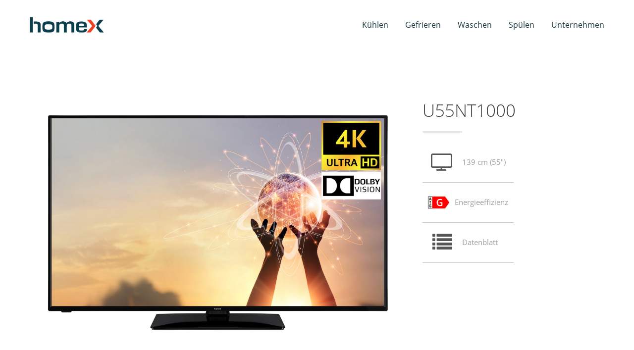

--- FILE ---
content_type: text/html; charset=utf-8
request_url: https://homex.eu/u55nt1000.html
body_size: 10212
content:
<!DOCTYPE html>
<html lang="de">
<head>
<meta charset="utf-8">
<meta name="robots" content="index,follow">
<meta name="description" content="homeX U55NT1000 55 Zoll Fernseher (4K Ultra HD, Dolby Vision HDR / HDR10, Triple-Tuner) [Modelljahr 2022]">
<meta name="keywords" content="">
<meta name="generator" content="Contao Open Source CMS">
<meta name="viewport" content="height=device-height, width=device-width, initial-scale=1.0, minimum-scale=1.0, target-densitydpi=device-dpi">
<title>U55NT1000 - homeX</title>
<base href="https://homex.eu/">
<link rel="shortcut icon" href="files/cto_layout/img/favicon.ico" type="image/x-icon">
<link rel="apple-touch-icon" href="files/cto_layout/img/apple-touch-icon.png">
<link rel="stylesheet" href="assets/css/presets.min.css,grid.min.css,colorbox.min.css,swipe.min.css,font...-e9cd34a3.css"><link rel="stylesheet" type="text/css" media="screen" href="assets/css/swiper.min.css,animate.css,YTPlayer.css,isotope_styles.css,font-...-595a5880.css.minified.css">
<link id="layout_css" rel="stylesheet" title="layout_css" type="text/css" href="files/cto_layout/themedesigner/css/5_1617971187.css?1770043006">
<link rel="stylesheet" type="text/css" media="print" href="files/cto_layout/css/print.css">
<script src="assets/js/jquery.min.js,colorbox.min.js,swipe.min.js-2ee4dc27.js"></script><link rel="shortcut icon" type="image/x-icon" href="/favicon.ico">
<script>jQuery.noConflict();</script>
</head>
<body class="mac chrome blink ch131 content_page themedesigner_active themedesigner_hidden" itemscope itemtype="http://schema.org/WebPage">
<div class="body_top"><div id="offcanvas-top">
	<div class="offcanvas-top-inside">
		<!--
INSTRUCTIONS:
Create a hidden page with the following articles and fill that with your content.
Article alias: 
- offcanvas-col1
- offcanvas-col2
- offcanvas-col3
- offcanvas-col4
-->
<div class="autogrid_wrapper block">
<div class="autogrid one_fourth block"></div>
<div class="autogrid one_fourth block"></div>
<div class="autogrid one_fourth block"></div>
<div class="autogrid one_fourth block"></div>
</div>	</div>
</div></div><div class="body">
	<div id="contentwrapper">
		<div id="fix-wrapper">
		<div id="top-wrapper">
												<div id="top">
						<div class="inside">
							<div class="mod_socials">
	<a href="http://www.facebook.com" target="_blank"><i class="fa fa-facebook"></i></a>
<a href="http://www.twitter.com" target="_blank"><i class="fa fa-twitter"></i></a>
<a href="http://www.xing.com" target="_blank"><i class="fa fa-xing"></i></a>
<a href="http://www.instagram.com" target="_blank"><i class="fa fa-instagram"></i></a></div>
<div class="mod_langswitcher meta-nav">
<div class="mod_langswitcher_inside">

<span>DE</span><img src="files/cto_layout/img/flags/de.svg"  width="20" height="15" alt="">


<ul>
<li><a href="demo-default.html"><span>EN</span><img src="files/cto_layout/img/flags/gb.svg"  width="20" height="15" alt=""></a></li>
<li><a href="demo-default.html"><span>DE</span><img src="files/cto_layout/img/flags/de.svg"  width="20" height="15" alt=""></a></li>
<li><a href="demo-default.html"><span>PL</span><img src="files/cto_layout/img/flags/pl.svg"  width="20" height="15" alt=""></a></li>
</ul>

</div>
</div><div id="mod_login_top_opener_159" class="mod_login_top meta-nav"><i class="fa fa-lock"></i>Anmelden</div>

<div  class="mod_login login top-login block ">
	<div id="overlay_close_159" class="overlay_close"></div>
	<form method="post">
				<h3>LOGIN</h3>
			    <div class="formbody">
	    				<input type="hidden" name="FORM_SUBMIT" value="tl_login_159">
			<input type="hidden" name="REQUEST_TOKEN" value="v4IWOKyo9m8NJr9BDAxa0ObyF_z2iHVCK00gLijNIqA">
						<input type="hidden" name="_target_path" value="aHR0cHM6Ly9ob21leC5ldS91NTVudDEwMDAuaHRtbA==">
			<input type="hidden" name="_always_use_target_path" value="0">
									<input type="text" name="username" class="text" value="" placeholder="Benutzername">
			<input type="password" name="password" class="text password" value="" placeholder="Passwort">
						<div class="autologin_container">
				<input type="checkbox" name="autologin" value="1" class="checkbox" id="autologin_checkbox_159">
				<label for="autologin_checkbox_159">Angemeldet bleiben</label>
			</div>
									<input type="submit" class="submit" value="Anmelden">
	    </div>
		<div id="mod_login_top_closer_159" class="close-window-login"><i class="fa fa-close"></i></div>
	</form>
<script>
/* <![CDATA[ */
jQuery(document).ready(function(){
	jQuery("#mod_login_top_opener_159").click(function(){
    	jQuery(".top-login").addClass("show");
	});
	jQuery("#mod_login_top_closer_159").click(function(){
    	jQuery(".top-login").removeClass("show");
	});
	jQuery("#overlay_close_159").click(function(){
    	jQuery(".top-login").removeClass("show");
	});
	jQuery(document).keyup(function(e) {
		if (e.keyCode === 27) jQuery(".top-login").removeClass("show");
	});
});
/* ]]> */
</script>
</div>
<!-- indexer::stop -->
<nav class="mod_navigation top_metanavi block" itemscope itemtype="http://schema.org/SiteNavigationElement">

  
  <ul class="vlist level_1">
  
<li class="mlist submenu first  redirect"><a href="#" title="Company" class="a-level_1 submenu first redirect"><i class="submenu first"></i>Company</a><ul class="vlist level_2">
  
<li class="mlist first  redirect"><a href="#" title="Team" class="a-level_2 first redirect" target="_blank"><i class="first"></i>Team</a></li>
  
<li class="mlist  redirect"><a href="#" title="History" class="a-level_2 redirect" target="_blank"><i class=""></i>History</a></li>
  
<li class="mlist last  redirect"><a href="#" title="Vision" class="a-level_2 last redirect" target="_blank"><i class="last"></i>Vision</a></li>
</ul></li>
  
<li class="mlist last  redirect"><a href="#" title="Support" class="a-level_1 last redirect" target="_blank"><i class="last"></i>Support</a></li>
</ul>
</nav>
<!-- indexer::continue -->
<div class="mod_top_phone meta-nav">
	<span>Have any Questions? </span><i class="fa fa-phone"></i> +01 123 444 555</div><div class="mod_top_mail meta-nav">
	<a href="mailto:&#105;&#x6E;&#102;&#x6F;&#64;&#x63;&#111;&#x6D;&#112;&#x61;&#110;&#x79;&#46;&#x63;&#111;&#x6D;"><i class="fa fa-envelope"></i>info@company.com</a></div>							<hr class="clear">
						</div>
						<div class="offcanvas-trigger"><span class="line1"></span><span class="line2"></span></div>
					</div>
																			<header id="header" class="header original" itemscope itemtype="http://schema.org/WPHeader">
						<div class="inside">
							
<div class="logo"><a href="./"></a></div>
<div class="mmenu_trigger" title="Open mobile navigation">
	<div class="label">Menu</div>
	<div class="burger transform">
		<div class="burger_lines"></div>
	</div>
</div>

<script>
/* <![CDATA[ */

jQuery(document).ready(function() 
{
	jQuery('.mmenu_trigger').click(function(e) 
	{
		var elem = jQuery('#header');
		if( jQuery('body').hasClass('fixed-header') )
		{
			elem = jQuery('#stickyheader');
		}
		var delta = elem.position('body').top + elem.height();
		jQuery('#mmenu').css(
		{
			'top':delta,
			'transform':'translateY(calc(-100% - '+delta+'px))',
			'height': 'calc(100% - '+delta+'px)'
		});
	});
});

/* ]]> */
</script>
<div class="mod_langswitcher meta-nav">
<div class="mod_langswitcher_inside">

<span>DE</span><img src="files/cto_layout/img/flags/de.svg"  width="20" height="15" alt="">


<ul>
<li><a href="demo-default.html"><span>EN</span><img src="files/cto_layout/img/flags/gb.svg"  width="20" height="15" alt=""></a></li>
<li><a href="demo-default.html"><span>DE</span><img src="files/cto_layout/img/flags/de.svg"  width="20" height="15" alt=""></a></li>
<li><a href="demo-default.html"><span>PL</span><img src="files/cto_layout/img/flags/pl.svg"  width="20" height="15" alt=""></a></li>
</ul>

</div>
</div><div class="mod_socials">
	<a href="http://www.facebook.com" target="_blank"><i class="fa fa-facebook"></i></a>
<a href="http://www.twitter.com" target="_blank"><i class="fa fa-twitter"></i></a>
<a href="http://www.xing.com" target="_blank"><i class="fa fa-xing"></i></a>
<a href="http://www.instagram.com" target="_blank"><i class="fa fa-instagram"></i></a></div>
<div class="mod_search"><div class="ce_search_label"><i class="fa fa-search"></i></div></div>

<!-- indexer::stop -->
<nav class="mod_navigation mainmenu block" itemscope itemtype="http://schema.org/SiteNavigationElement">

  
  
<ul class="vlist level_1">
    
    
	
	
    
	<li class="mlist regular submenu first ">
				<a href="kuehlen-2.html" title="Kühlen" class="a-level_1 regular submenu first"><span>Kühlen</span></a>
			
          
<ul class="vlist level_2">
    
    
	
	
    
	<li class="mlist regular first ">
				<a href="kuehl-gefrier-kombination-cfs1110.html" title="Kühl-Gefrier-Kombination CFS1110" class="a-level_2 regular first"><span>Kühl-Gefrier-Kombination CFS1110</span></a>
			
          	</li>



     
    
	
	
    
	<li class="mlist regular ">
				<a href="kuehlschrank-cs1016.html" title="Kühlschrank - CS1016" class="a-level_2 regular"><span>Kühlschrank CS1016</span></a>
			
          	</li>



     
    
	
	
    
	<li class="mlist regular ">
				<a href="kuehlschrank-cs1014.html" title="Kühlschrank - CS1014" class="a-level_2 regular"><span>Kühlschrank CS1014</span></a>
			
          	</li>



     
    
	
	
    
	<li class="mlist regular last ">
				<a href="kuehlen.html" title="Kühlen" class="a-level_2 regular last"><span>Mini Kühlschrank CM1012</span></a>
			
          	</li>



     </ul>
	</li>



     
    
	
	
    
	<li class="mlist regular submenu ">
				<a href="gefrieren.html" title="Gefrieren" class="a-level_1 regular submenu"><span>Gefrieren</span></a>
			
          
<ul class="vlist level_2">
    
    
	
	
    
	<li class="mlist regular first ">
				<a href="gefriertruhe-ft1125-w.html" title="Gefriertruhe FT1125-W" class="a-level_2 regular first"><span>Gefriertruhe FT1125-W</span></a>
			
          	</li>



     
    
	
	
    
	<li class="mlist regular ">
				<a href="mini-gefriertruhe-ft1020-w.html" title="Mini-Gefriertruhe FT1020-W" class="a-level_2 regular"><span>Mini-Gefriertruhe FT1020-W</span></a>
			
          	</li>



     
    
	
	
    
	<li class="mlist regular ">
				<a href="gefrierschrank-fs1016.html" title="Gefrierschrank FS1016" class="a-level_2 regular"><span>Gefrierschrank FS1016</span></a>
			
          	</li>



     
    
	
	
    
	<li class="mlist regular last ">
				<a href="mini-gefrierschrank-fm1015.html" title="Mini-Gefrierschrank FM1015" class="a-level_2 regular last"><span>Mini-Gefrierschrank FM1015</span></a>
			
          	</li>



     </ul>
	</li>



     
    
	
	
    
	<li class="mlist regular submenu ">
				<a href="waschen.html" title="Waschen" class="a-level_1 regular submenu"><span>Waschen</span></a>
			
          
<ul class="vlist level_2">
    
    
	
	
    
	<li class="mlist regular first ">
				<a href="wf612c-w.html" title="Waschen" class="a-level_2 regular first"><span>WF612C-W</span></a>
			
          	</li>



     
    
	
	
    
	<li class="mlist regular last ">
				<a href="wf712b-w.html" title="Waschen" class="a-level_2 regular last"><span>WF712B-W</span></a>
			
          	</li>



     </ul>
	</li>



     
    
	
	
    
	<li class="mlist regular submenu ">
				<a href="Sp%C3%BClen.html" title="Spülen" class="a-level_1 regular submenu"><span>Spülen</span></a>
			
          
<ul class="vlist level_2">
    
    
	
	
    
	<li class="mlist regular first ">
				<a href="einbau-geschirrspueler-gsev6014ae.html" title="Einbau-Geschirrspüler GSEV6014AE" class="a-level_2 regular first"><span>Einbau-Geschirrspüler GSEV6014AE</span></a>
			
          	</li>



     
    
	
	
    
	<li class="mlist regular last ">
				<a href="table-top-geschirrspueler-gst6ae.html" title="Table-top Geschirrspüler GST6AE" class="a-level_2 regular last"><span>Table-top Geschirrspüler GST6AE</span></a>
			
          	</li>



     </ul>
	</li>



     
    
	
	
    
	<li class="mlist forward submenu last ">
				<a href="Kontakt.html" title="Unternehmen" class="a-level_1 forward submenu last"><span>Unternehmen</span></a>
			
          
<ul class="vlist level_2">
    
    
	
	
    
	<li class="mlist regular first ">
				<a href="Kontakt.html" title="Kontakt" class="a-level_2 regular first"><span>Kontakt</span></a>
			
          	</li>



     
    
	
	
    
	<li class="mlist regular ">
				<a href="Impressum.html" title="Impressum" class="a-level_2 regular"><span>Impressum</span></a>
			
          	</li>



     
    
	
	
    
	<li class="mlist regular last ">
				<a href="Datenschutz.html" title="Datenschutz" class="a-level_2 regular last"><span>Datenschutz</span></a>
			
          	</li>



     </ul>
	</li>



     </ul>

</nav>
<!-- indexer::continue -->

<div class="smartmenu">
	<div class="smartmenu-trigger"><span class="line"></span></div>
</div>
<!-- indexer::stop -->
<nav class="mod_navigation header_metanavi block" itemscope itemtype="http://schema.org/SiteNavigationElement">

  
  <ul class="vlist level_1">
  
<li class="mlist submenu first  forward"><a href="about-us-233.html" title="About us" class="a-level_1 submenu first forward"><i class="submenu first"></i>About us</a><ul class="vlist level_2">
  
<li class="mlist first  redirect"><a href="#" title="Team" class="a-level_2 first redirect" target="_blank"><i class="first"></i>Team</a></li>
  
<li class="mlist  redirect"><a href="#" title="History" class="a-level_2 redirect" target="_blank"><i class=""></i>History</a></li>
  
<li class="mlist last  redirect"><a href="#" title="Vision" class="a-level_2 last redirect" target="_blank"><i class="last"></i>Vision</a></li>
</ul></li>
  
<li class="mlist  redirect"><a href="#" title="Support" class="a-level_1 redirect" target="_blank"><i class=""></i>Support</a></li>
  
<li class="mlist last  redirect"><a href="#" title="Testimonials" class="a-level_1 last redirect" target="_blank"><i class="last"></i>Testimonials</a></li>
</ul>
</nav>
<!-- indexer::continue -->
						<div class="clear"></div>
						</div>
					</header>
					<div class="clear"></div>
									</div>
		</div>
					<div id="slider" class="empty">
							</div>
											<div id="breadcrumb">
<!-- indexer::stop -->
<div class="mod_breadcrumb block">

        
  <div class="mod_breadcrumb_inside">
<div class="pagetitle">U55NT1000</div>
  <ul itemprop="breadcrumb" itemscope itemtype="http://schema.org/BreadcrumbList">
        <li class="first" itemscope itemtype="http://schema.org/ListItem" itemprop="itemListElement"><a href="home-2053.html" title="homeX" itemprop="item"><span itemprop="name">homeX</span></a><meta itemprop="position" content="1"></li>
        <li itemscope itemtype="http://schema.org/ListItem" itemprop="itemListElement"><a href="u55nt1000.html" title="U55NT1000" itemprop="item"><span itemprop="name">U55NT1000</span></a><meta itemprop="position" content="1"></li>
      </ul>
</div>

</div>
<!-- indexer::continue -->
</div>
										<div id="wrapper">
				<div id="container">
											<section id="main" itemscope itemtype="http://schema.org/WebPageElement" itemprop="mainContentOfPage">
							<div class="inside">
								


<div class="mod_article first last article_13439 block fullwidth-boxed article-pt article-pb" id="article-13439" >

<div class="container">
  
      

<div class="autogrid_grid first grid_66_33 d_66_33 t_66_33 m_100" >

<div class="column" >
	<div class="ce_image_extended mb-xs block frame-no style-default align-default mob-align-left" >
	<div class="ce_image_extended_inside" style="">
				<figure class="image_container">




<img src="files/homeX/TV/U55NT1000/homeX_U55NT1000_MAIN.jpg" width="2500" height="1606" alt="" itemprop="image">



</figure>
			</div>
</div>
	</div>

<div class="column" >
	<div class="ce_headline_extended mb-0 mt-xxs-m align-left block" style="">
		<h2>U55NT1000</h2>
</div><div class="ce_divider_extended block version2 align-left">
	
		
	<span class="divider-one"></span>
	<span class="divider-two"></span>
	<span class="divider-three"></span>
	
		
</div>

<div class="ce_featurelist block style3 list-col2">
	<div class="ce_featurelist_inside">
		<ul>
					<li class="item item_0">
								
				<i class="icon fa-tv fa"></i>				
								
				<span>139 cm (55")</span>
				
								
			</li>
		
				</ul>
	</div>
</div>

<div class="ce_featurelist block style3 list-col2">
	<div class="ce_featurelist_inside">
		<ul>
					<li class="item item_0">
								<a href="files/homeX/TV/U55NT1000/homeX_U55NT1000_Energielabel.jpg" title="" target="_blank"rel>
								
								
				<div class="icon"><figure class="image_container">




<img src="files/homeX/Energieeffizienz/Energieeffizienz_G.png" width="52" height="30" alt="" itemprop="image">



</figure>
</div>				
				<span>Energieeffizienz</span>
				
								</a>
								
			</li>
		
				</ul>
	</div>
</div>

<div class="ce_featurelist block style3 list-col2">
	<div class="ce_featurelist_inside">
		<ul>
					<li class="item item_0">
								<a href="files/homeX/TV/U55NT1000/homeX_U55NT1000_EUDB.pdf" title="" target="_blank">
								
				<i class="icon fa-list fa"></i>				
								
				<span>Datenblatt</span>
				
								</a>
								
			</li>
		
				</ul>
	</div>
</div>


	</div>


</div>
<div class="ce_headline_extended mt-l mb-0 align-left block" style="">
		<h3>Bilder</h3>
</div><div class="ce_divider_extended block version5 align-left">
	
		
	<span class="divider-one"></span>
	<span class="divider-two"></span>
	<span class="divider-three"></span>
	
		
</div>


<div class="ce_gallery block">

        
  
  <ul class="cols_3 gallery-margin flex-gallery" id="gallery_109497" itemscope itemtype="http://schema.org/ImageGallery">
                    <li class="entry row3 col_0 col_first">
       	 <figure class="image_container" itemscope itemtype="http://schema.org/ImageObject">

            

<img src="assets/images/1/homeX_U55NT1000_Abmessungen-bed77851.jpg" width="600" height="400" alt="" itemprop="image">


                        <a href="files/homeX/TV/U55NT1000/homeX_U55NT1000_Abmessungen.jpg" data-lightbox="lb109497" title="" itemprop="contentUrl">
            
                        <div class="content">
	            <div class="content-outside">
		        	<div class="content-inside">
						<div class="capt" itemprop="caption"></div>
											<i class="fa fa-plus-circle fa-3x"></i>
				   			            </div>
	            </div>
            </div>
            
                        </a>
            
          </figure>
        </li>
                        <li class="entry row3 col_1">
       	 <figure class="image_container" itemscope itemtype="http://schema.org/ImageObject">

            

<img src="assets/images/9/homeX_U55NT1000_Anschluesse-55da3533.jpg" width="600" height="400" alt="" itemprop="image">


                        <a href="files/homeX/TV/U55NT1000/homeX_U55NT1000_Anschluesse.jpg" data-lightbox="lb109497" title="" itemprop="contentUrl">
            
                        <div class="content">
	            <div class="content-outside">
		        	<div class="content-inside">
						<div class="capt" itemprop="caption"></div>
											<i class="fa fa-plus-circle fa-3x"></i>
				   			            </div>
	            </div>
            </div>
            
                        </a>
            
          </figure>
        </li>
                        <li class="entry row3 col_2 col_last">
       	 <figure class="image_container" itemscope itemtype="http://schema.org/ImageObject">

            

<img src="assets/images/4/homeX_U55NT1000_Anschluesse1-c6c1bdf9.jpg" width="600" height="400" alt="" itemprop="image">


                        <a href="files/homeX/TV/U55NT1000/homeX_U55NT1000_Anschluesse1.jpg" data-lightbox="lb109497" title="" itemprop="contentUrl">
            
                        <div class="content">
	            <div class="content-outside">
		        	<div class="content-inside">
						<div class="capt" itemprop="caption"></div>
											<i class="fa fa-plus-circle fa-3x"></i>
				   			            </div>
	            </div>
            </div>
            
                        </a>
            
          </figure>
        </li>
                              <li class="entry row3 col_0 col_first">
       	 <figure class="image_container" itemscope itemtype="http://schema.org/ImageObject">

            

<img src="assets/images/1/homeX_U55NT1000_FB-a8b21044.jpg" width="600" height="400" alt="" itemprop="image">


                        <a href="files/homeX/TV/U55NT1000/homeX_U55NT1000_FB.jpg" data-lightbox="lb109497" title="" itemprop="contentUrl">
            
                        <div class="content">
	            <div class="content-outside">
		        	<div class="content-inside">
						<div class="capt" itemprop="caption"></div>
											<i class="fa fa-plus-circle fa-3x"></i>
				   			            </div>
	            </div>
            </div>
            
                        </a>
            
          </figure>
        </li>
                                </ul>
  

</div>
<div class="ce_headline_extended mt-l mb-0 align-left block" style="">
		<h3>Technische Daten</h3>
</div><div class="ce_divider_extended block version5 align-left">
	
		
	<span class="divider-one"></span>
	<span class="divider-two"></span>
	<span class="divider-three"></span>
	
		
</div>


<section class="ce_accordionStart style1 ce_accordion block">

  <div class="toggler">
    Bild  </div>

  <div class="accordion">
    <div>

<div class="ce_table block">

        
  
  <table id="table_109501">
    
    
    
    <tbody>
              <tr class="row_0 row_first odd">
                                    <td class="col_0 col_first">Bildschirmdiagonale:</td>
                                                <td class="col_1 col_last">139 cm (55")</td>
                              </tr>
              <tr class="row_1 even">
                                    <td class="col_0 col_first">Auflösung:</td>
                                                <td class="col_1 col_last">4K UHD (3840 x 2160)</td>
                              </tr>
              <tr class="row_2 odd">
                                    <td class="col_0 col_first">Seitenverhältnis:</td>
                                                <td class="col_1 col_last">16:9</td>
                              </tr>
              <tr class="row_3 even">
                                    <td class="col_0 col_first">Display:</td>
                                                <td class="col_1 col_last">LED</td>
                              </tr>
              <tr class="row_4 odd">
                                    <td class="col_0 col_first">Betrachtungswinkel:</td>
                                                <td class="col_1 col_last">178/178</td>
                              </tr>
              <tr class="row_5 even">
                                    <td class="col_0 col_first">Helligkeit (cd/m²):</td>
                                                <td class="col_1 col_last">min. 250</td>
                              </tr>
              <tr class="row_6 odd">
                                    <td class="col_0 col_first">Dynamischer Kontrast</td>
                                                <td class="col_1 col_last">Ultra Contrast</td>
                              </tr>
              <tr class="row_7 even">
                                    <td class="col_0 col_first">Bildwiederholungsfrequenz:</td>
                                                <td class="col_1 col_last">1000 CMP</td>
                              </tr>
              <tr class="row_8 odd">
                                    <td class="col_0 col_first">HDR:</td>
                                                <td class="col_1 col_last">Dolby Vision / HDR 10 + HLG</td>
                              </tr>
              <tr class="row_9 row_last even">
                                    <td class="col_0 col_first">Super Resolution / Micro Dimming:</td>
                                                <td class="col_1 col_last">Ja</td>
                              </tr>
          </tbody>
  </table>


</div>

    </div>
  </div>

</section>

<section class="ce_accordionStart style1 ce_accordion block">

  <div class="toggler">
    Empfang / Anschlüsse  </div>

  <div class="accordion">
    <div>

<div class="ce_table block">

        
  
  <table id="table_109504">
    
    
    
    <tbody>
              <tr class="row_0 row_first odd">
                                    <td class="col_0 col_first">Digitaler Fernsehempfang:</td>
                                                <td class="col_1 col_last">DVB-T2 / -C / -S2</td>
                              </tr>
              <tr class="row_1 even">
                                    <td class="col_0 col_first">Common Interface Typ:</td>
                                                <td class="col_1 col_last">1x CI+ Schacht</td>
                              </tr>
              <tr class="row_2 odd">
                                    <td class="col_0 col_first">Antenneneingang:</td>
                                                <td class="col_1 col_last">1x RF / 1x F-Stecker</td>
                              </tr>
              <tr class="row_3 even">
                                    <td class="col_0 col_first">HDMI (CEC+ARC):</td>
                                                <td class="col_1 col_last">3x HDMI 2.0 (ARC über HDMI2)</td>
                              </tr>
              <tr class="row_4 odd">
                                    <td class="col_0 col_first">USB:</td>
                                                <td class="col_1 col_last">1x USB 2.0</td>
                              </tr>
              <tr class="row_5 even">
                                    <td class="col_0 col_first">Composite Video / Audio In:</td>
                                                <td class="col_1 col_last">-</td>
                              </tr>
              <tr class="row_6 odd">
                                    <td class="col_0 col_first">Komponenteneingang (YPbPr):</td>
                                                <td class="col_1 col_last">-</td>
                              </tr>
              <tr class="row_7 even">
                                    <td class="col_0 col_first">PC Eingang (D-Sub):</td>
                                                <td class="col_1 col_last">-</td>
                              </tr>
              <tr class="row_8 odd">
                                    <td class="col_0 col_first">PC-Audio:</td>
                                                <td class="col_1 col_last">-</td>
                              </tr>
              <tr class="row_9 even">
                                    <td class="col_0 col_first">Digital Audio Out:</td>
                                                <td class="col_1 col_last">Optisch</td>
                              </tr>
              <tr class="row_10 odd">
                                    <td class="col_0 col_first">Kopfhörerausgang:</td>
                                                <td class="col_1 col_last">1x</td>
                              </tr>
              <tr class="row_11 even">
                                    <td class="col_0 col_first">WLAN / LAN:</td>
                                                <td class="col_1 col_last">Nein / Nein</td>
                              </tr>
              <tr class="row_12 row_last odd">
                                    <td class="col_0 col_first">Bluetooth:</td>
                                                <td class="col_1 col_last">Nein</td>
                              </tr>
          </tbody>
  </table>


</div>

    </div>
  </div>

</section>

<section class="ce_accordionStart style1 ce_accordion block">

  <div class="toggler">
    Audio  </div>

  <div class="accordion">
    <div>

<div class="ce_table block">

        
  
  <table id="table_109507">
    
    
    
    <tbody>
              <tr class="row_0 row_first odd">
                                    <td class="col_0 col_first">Ausgangsleistung (RMS):</td>
                                                <td class="col_1 col_last">2 x 10 Watt</td>
                              </tr>
              <tr class="row_1 even">
                                    <td class="col_0 col_first">Tonformate:</td>
                                                <td class="col_1 col_last">Dual Stereo / Nicam</td>
                              </tr>
              <tr class="row_2 odd">
                                    <td class="col_0 col_first">Dolby Digital Plus / DTS:</td>
                                                <td class="col_1 col_last">- / -</td>
                              </tr>
              <tr class="row_3 even">
                                    <td class="col_0 col_first">Tonbearbeitung:</td>
                                                <td class="col_1 col_last">Dolby Atmos</td>
                              </tr>
              <tr class="row_4 row_last odd">
                                    <td class="col_0 col_first">Speaker Box:</td>
                                                <td class="col_1 col_last">-</td>
                              </tr>
          </tbody>
  </table>


</div>

    </div>
  </div>

</section>

<section class="ce_accordionStart style1 ce_accordion block">

  <div class="toggler">
    Ausstattung  </div>

  <div class="accordion">
    <div>

<div class="ce_table block">

        
  
  <table id="table_109510">
    
    
    
    <tbody>
              <tr class="row_0 row_first odd">
                                    <td class="col_0 col_first">Gaming Modus:</td>
                                                <td class="col_1 col_last">Ja</td>
                              </tr>
              <tr class="row_1 even">
                                    <td class="col_0 col_first">Shopmodus:</td>
                                                <td class="col_1 col_last">Ja</td>
                              </tr>
              <tr class="row_2 odd">
                                    <td class="col_0 col_first">Mehrsprachige Menüführung (OSD):</td>
                                                <td class="col_1 col_last">Ja</td>
                              </tr>
              <tr class="row_3 even">
                                    <td class="col_0 col_first">Elektronische Programmzeitschrift (EPG):</td>
                                                <td class="col_1 col_last">Ja</td>
                              </tr>
              <tr class="row_4 odd">
                                    <td class="col_0 col_first">Videotext:</td>
                                                <td class="col_1 col_last">Top-/FasText</td>
                              </tr>
              <tr class="row_5 even">
                                    <td class="col_0 col_first">Media Player:</td>
                                                <td class="col_1 col_last">Ja</td>
                              </tr>
              <tr class="row_6 odd">
                                    <td class="col_0 col_first">Sleep Timer:</td>
                                                <td class="col_1 col_last">Ja</td>
                              </tr>
              <tr class="row_7 even">
                                    <td class="col_0 col_first">Kindersicherung:</td>
                                                <td class="col_1 col_last">Ja</td>
                              </tr>
              <tr class="row_8 odd">
                                    <td class="col_0 col_first">Einfacher Hotelmodus:</td>
                                                <td class="col_1 col_last">Ja</td>
                              </tr>
              <tr class="row_9 even">
                                    <td class="col_0 col_first">USB Cloning:</td>
                                                <td class="col_1 col_last">Ja</td>
                              </tr>
              <tr class="row_10 odd">
                                    <td class="col_0 col_first">PVR-Ready / Timeshift:</td>
                                                <td class="col_1 col_last">Nein</td>
                              </tr>
              <tr class="row_11 row_last even">
                                    <td class="col_0 col_first">Netzschalter:</td>
                                                <td class="col_1 col_last">Nein</td>
                              </tr>
          </tbody>
  </table>


</div>

    </div>
  </div>

</section>

<section class="ce_accordionStart style1 ce_accordion block">

  <div class="toggler">
    Energieeffizienz  </div>

  <div class="accordion">
    <div>

<div class="ce_table block">

        
  
  <table id="table_109513">
    
    
    
    <tbody>
              <tr class="row_0 row_first odd">
                                    <td class="col_0 col_first">Energieeffizienzklasse:</td>
                                                <td class="col_1 col_last">G</td>
                              </tr>
              <tr class="row_1 even">
                                    <td class="col_0 col_first">Energieverbrauch in kWh/1000h:</td>
                                                <td class="col_1 col_last">82</td>
                              </tr>
              <tr class="row_2 odd">
                                    <td class="col_0 col_first">Energieverbrauch in kWh/1000h (HDR):</td>
                                                <td class="col_1 col_last">123</td>
                              </tr>
              <tr class="row_3 even">
                                    <td class="col_0 col_first">Leistungsaufnahme Standby/Aus:</td>
                                                <td class="col_1 col_last">&lt; 0,5 Watt / -</td>
                              </tr>
              <tr class="row_4 row_last odd">
                                    <td class="col_0 col_first">Stromversorgung:</td>
                                                <td class="col_1 col_last">AC 220-240V 50Hz</td>
                              </tr>
          </tbody>
  </table>


</div>

    </div>
  </div>

</section>
  
  
</div>
</div>



							</div>
						</section>
																																									</div>
			</div>
											<footer id="footer" itemscope itemtype="http://schema.org/WPFooter">
					<div class="inside">
						
<!-- Please edit the content of the footer in the page Resources: Footer -->
<div class="autogrid_wrapper block">
<div class="autogrid one_fourth footer-col1 block"><div class="ce_text first last block">

            <h5>Kontakt</h5>
      
  
      <p>Karcher AG<br>Gewerbestr. 19<br>75217 Birkenfeld</p>  
  
  

</div>
  


</div>
<div class="autogrid one_fourth footer-col2 block"><div class="ce_text first last block">

            <h5>Produkte</h5>
      
  
      <ul>
<li><a href="FireTVs.html">Fire TVs</a></li>
<li><a href="4k-uhd.html">4K UHD TVs</a></li>
<li><a href="hd-ready-full-hd.html">HD-Ready / Full HD TVs</a></li>
<li><a title="Tablets" href="tablet-2in1.html">Tablets</a></li>
</ul>  
  
  

</div>
  


</div>
<div class="autogrid one_fourth footer-col3 block"><div class="ce_text first last block">

            <h5>Service</h5>
      
  
      <ul>
<li><a href="Kontakt.html">Kontakt</a></li>
</ul>  
  
  

</div>
  


</div>
<div class="autogrid one_fourth footer-col4 block"><div class="ce_text first last block">

            <h5>Über homeX</h5>
      
  
      <p><strong>homeX</strong> ist eine Marke der Karcher AG und bietet unter dem Slogan <strong>"Zuhause ist exzellent" </strong>Fire TVs der nächsten Generation an. Die homeX Fire TV Modellreihe bietet mit ihrer Auswahl an 4 verschiedenen Zollgrößen eine smarte Lösung für jedes Zuhause.</p>  
  
  

</div>
  


</div>
</div>						<a href="u55nt1000.html#contentwrapper" class="totop"></a>
					</div>
				</footer>
														<div id="bottom">
					<div class="inside">
						
<div class="left"><div class="ce_text first last block">

        
  
      <p>© <a href="https://www.karcher-products.de" target="_blank" rel="noopener">Karcher AG</a></p>  
  
  

</div>
  


</div>
<div class="right"><div class="ce_text first last block">

        
  
      <p><a href="Kontakt.html">Kontakt</a>&nbsp; &nbsp; <a href="Impressum.html">Impressum</a>&nbsp; &nbsp;<a href="Datenschutz.html">Datenschutz</a></p>  
  
  

</div>
  


</div>					</div>
				</div>
						</div>
</div>
<div class="body_bottom"><div class="mod_search meta-nav block">

		
	<div id="search_160" class="search-content">
		<div class="label">Search</div>					<form action="search-registration.html" method="get">
		 		<div class="formbody">
		 			 <label for="ctrl_keywords_160" class="invisible">Suchbegriffe</label>
		 			 <input type="search" name="keywords" id="ctrl_keywords_160" class="text" value="">
		 			 <input type="submit" id="ctrl_submit_160" class="submit" value="Suchen">
		 		</div>
			</form>
		
		<div class="close-window"><i class="fa fa-close"></i></div>  
	</div>
</div>

<script>
/* <![CDATA[ */

/**
 * Set focus to search input
 */
jQuery(document).ready(function() 
{
	jQuery('.ce_search_label').click(function()
	{
		// wait for element to be in sight app. 800ms tweening delay
		setTimeout(function()
		{
			jQuery('#search_160 input[name="keywords"]').focus();
		
		}, 800);
	});
});

/* ]]> */
</script>

</div>
<div id="stickyheader" class="stickyheader Fixed">
	<div class="header cloned">
		<div class="inside">
			
<div class="logo"><a href="./"></a></div>
<div class="mmenu_trigger" title="Open mobile navigation">
	<div class="label">Menu</div>
	<div class="burger transform">
		<div class="burger_lines"></div>
	</div>
</div>

<script>
/* <![CDATA[ */

jQuery(document).ready(function() 
{
	jQuery('.mmenu_trigger').click(function(e) 
	{
		var elem = jQuery('#header');
		if( jQuery('body').hasClass('fixed-header') )
		{
			elem = jQuery('#stickyheader');
		}
		var delta = elem.position('body').top + elem.height();
		jQuery('#mmenu').css(
		{
			'top':delta,
			'transform':'translateY(calc(-100% - '+delta+'px))',
			'height': 'calc(100% - '+delta+'px)'
		});
	});
});

/* ]]> */
</script>
<div class="mod_langswitcher meta-nav">
<div class="mod_langswitcher_inside">

<span>DE</span><img src="files/cto_layout/img/flags/de.svg"  width="20" height="15" alt="">


<ul>
<li><a href="demo-default.html"><span>EN</span><img src="files/cto_layout/img/flags/gb.svg"  width="20" height="15" alt=""></a></li>
<li><a href="demo-default.html"><span>DE</span><img src="files/cto_layout/img/flags/de.svg"  width="20" height="15" alt=""></a></li>
<li><a href="demo-default.html"><span>PL</span><img src="files/cto_layout/img/flags/pl.svg"  width="20" height="15" alt=""></a></li>
</ul>

</div>
</div><div class="mod_socials">
	<a href="http://www.facebook.com" target="_blank"><i class="fa fa-facebook"></i></a>
<a href="http://www.twitter.com" target="_blank"><i class="fa fa-twitter"></i></a>
<a href="http://www.xing.com" target="_blank"><i class="fa fa-xing"></i></a>
<a href="http://www.instagram.com" target="_blank"><i class="fa fa-instagram"></i></a></div>
<div class="mod_search"><div class="ce_search_label"><i class="fa fa-search"></i></div></div>

<!-- indexer::stop -->
<nav class="mod_navigation mainmenu block" itemscope itemtype="http://schema.org/SiteNavigationElement">

  
  
<ul class="vlist level_1">
    
    
	
	
    
	<li class="mlist regular submenu first ">
				<a href="kuehlen-2.html" title="Kühlen" class="a-level_1 regular submenu first"><span>Kühlen</span></a>
			
          
<ul class="vlist level_2">
    
    
	
	
    
	<li class="mlist regular first ">
				<a href="kuehl-gefrier-kombination-cfs1110.html" title="Kühl-Gefrier-Kombination CFS1110" class="a-level_2 regular first"><span>Kühl-Gefrier-Kombination CFS1110</span></a>
			
          	</li>



     
    
	
	
    
	<li class="mlist regular ">
				<a href="kuehlschrank-cs1016.html" title="Kühlschrank - CS1016" class="a-level_2 regular"><span>Kühlschrank CS1016</span></a>
			
          	</li>



     
    
	
	
    
	<li class="mlist regular ">
				<a href="kuehlschrank-cs1014.html" title="Kühlschrank - CS1014" class="a-level_2 regular"><span>Kühlschrank CS1014</span></a>
			
          	</li>



     
    
	
	
    
	<li class="mlist regular last ">
				<a href="kuehlen.html" title="Kühlen" class="a-level_2 regular last"><span>Mini Kühlschrank CM1012</span></a>
			
          	</li>



     </ul>
	</li>



     
    
	
	
    
	<li class="mlist regular submenu ">
				<a href="gefrieren.html" title="Gefrieren" class="a-level_1 regular submenu"><span>Gefrieren</span></a>
			
          
<ul class="vlist level_2">
    
    
	
	
    
	<li class="mlist regular first ">
				<a href="gefriertruhe-ft1125-w.html" title="Gefriertruhe FT1125-W" class="a-level_2 regular first"><span>Gefriertruhe FT1125-W</span></a>
			
          	</li>



     
    
	
	
    
	<li class="mlist regular ">
				<a href="mini-gefriertruhe-ft1020-w.html" title="Mini-Gefriertruhe FT1020-W" class="a-level_2 regular"><span>Mini-Gefriertruhe FT1020-W</span></a>
			
          	</li>



     
    
	
	
    
	<li class="mlist regular ">
				<a href="gefrierschrank-fs1016.html" title="Gefrierschrank FS1016" class="a-level_2 regular"><span>Gefrierschrank FS1016</span></a>
			
          	</li>



     
    
	
	
    
	<li class="mlist regular last ">
				<a href="mini-gefrierschrank-fm1015.html" title="Mini-Gefrierschrank FM1015" class="a-level_2 regular last"><span>Mini-Gefrierschrank FM1015</span></a>
			
          	</li>



     </ul>
	</li>



     
    
	
	
    
	<li class="mlist regular submenu ">
				<a href="waschen.html" title="Waschen" class="a-level_1 regular submenu"><span>Waschen</span></a>
			
          
<ul class="vlist level_2">
    
    
	
	
    
	<li class="mlist regular first ">
				<a href="wf612c-w.html" title="Waschen" class="a-level_2 regular first"><span>WF612C-W</span></a>
			
          	</li>



     
    
	
	
    
	<li class="mlist regular last ">
				<a href="wf712b-w.html" title="Waschen" class="a-level_2 regular last"><span>WF712B-W</span></a>
			
          	</li>



     </ul>
	</li>



     
    
	
	
    
	<li class="mlist regular submenu ">
				<a href="Sp%C3%BClen.html" title="Spülen" class="a-level_1 regular submenu"><span>Spülen</span></a>
			
          
<ul class="vlist level_2">
    
    
	
	
    
	<li class="mlist regular first ">
				<a href="einbau-geschirrspueler-gsev6014ae.html" title="Einbau-Geschirrspüler GSEV6014AE" class="a-level_2 regular first"><span>Einbau-Geschirrspüler GSEV6014AE</span></a>
			
          	</li>



     
    
	
	
    
	<li class="mlist regular last ">
				<a href="table-top-geschirrspueler-gst6ae.html" title="Table-top Geschirrspüler GST6AE" class="a-level_2 regular last"><span>Table-top Geschirrspüler GST6AE</span></a>
			
          	</li>



     </ul>
	</li>



     
    
	
	
    
	<li class="mlist forward submenu last ">
				<a href="Kontakt.html" title="Unternehmen" class="a-level_1 forward submenu last"><span>Unternehmen</span></a>
			
          
<ul class="vlist level_2">
    
    
	
	
    
	<li class="mlist regular first ">
				<a href="Kontakt.html" title="Kontakt" class="a-level_2 regular first"><span>Kontakt</span></a>
			
          	</li>



     
    
	
	
    
	<li class="mlist regular ">
				<a href="Impressum.html" title="Impressum" class="a-level_2 regular"><span>Impressum</span></a>
			
          	</li>



     
    
	
	
    
	<li class="mlist regular last ">
				<a href="Datenschutz.html" title="Datenschutz" class="a-level_2 regular last"><span>Datenschutz</span></a>
			
          	</li>



     </ul>
	</li>



     </ul>

</nav>
<!-- indexer::continue -->

<div class="smartmenu">
	<div class="smartmenu-trigger"><span class="line"></span></div>
</div>
<!-- indexer::stop -->
<nav class="mod_navigation header_metanavi block" itemscope itemtype="http://schema.org/SiteNavigationElement">

  
  <ul class="vlist level_1">
  
<li class="mlist submenu first  forward"><a href="about-us-233.html" title="About us" class="a-level_1 submenu first forward"><i class="submenu first"></i>About us</a><ul class="vlist level_2">
  
<li class="mlist first  redirect"><a href="#" title="Team" class="a-level_2 first redirect" target="_blank"><i class="first"></i>Team</a></li>
  
<li class="mlist  redirect"><a href="#" title="History" class="a-level_2 redirect" target="_blank"><i class=""></i>History</a></li>
  
<li class="mlist last  redirect"><a href="#" title="Vision" class="a-level_2 last redirect" target="_blank"><i class="last"></i>Vision</a></li>
</ul></li>
  
<li class="mlist  redirect"><a href="#" title="Support" class="a-level_1 redirect" target="_blank"><i class=""></i>Support</a></li>
  
<li class="mlist last  redirect"><a href="#" title="Testimonials" class="a-level_1 last redirect" target="_blank"><i class="last"></i>Testimonials</a></li>
</ul>
</nav>
<!-- indexer::continue -->
			<div class="clear"></div>
		</div>
	</div>
</div>
<!-- indexer::stop -->
<div class="smartmenu-content">
	<div class="mod_navigation">
		<div class="smartmenu-scrollable">
			<div class="smartmenu-table">
				<ul class="vlist level_1">
   
<li class="mlist submenu first "><a href="kuehlen-2.html" title="Kühlen" class="a-level_1 submenu first">Kühlen</a><span class="subitems_trigger"></span><ul class="vlist level_2">
   
<li class="mlist first "><a href="kuehl-gefrier-kombination-cfs1110.html" title="Kühl-Gefrier-Kombination CFS1110" class="a-level_2 first">Kühl-Gefrier-Kombination CFS1110</a></li>
   
<li class="mlist "><a href="kuehlschrank-cs1016.html" title="Kühlschrank - CS1016" class="a-level_2">Kühlschrank CS1016</a></li>
   
<li class="mlist "><a href="kuehlschrank-cs1014.html" title="Kühlschrank - CS1014" class="a-level_2">Kühlschrank CS1014</a></li>
   
<li class="mlist last "><a href="kuehlen.html" title="Kühlen" class="a-level_2 last">Mini Kühlschrank CM1012</a></li>
</ul>


</li>
   
<li class="mlist submenu "><a href="gefrieren.html" title="Gefrieren" class="a-level_1 submenu">Gefrieren</a><span class="subitems_trigger"></span><ul class="vlist level_2">
   
<li class="mlist first "><a href="gefriertruhe-ft1125-w.html" title="Gefriertruhe FT1125-W" class="a-level_2 first">Gefriertruhe FT1125-W</a></li>
   
<li class="mlist "><a href="mini-gefriertruhe-ft1020-w.html" title="Mini-Gefriertruhe FT1020-W" class="a-level_2">Mini-Gefriertruhe FT1020-W</a></li>
   
<li class="mlist "><a href="gefrierschrank-fs1016.html" title="Gefrierschrank FS1016" class="a-level_2">Gefrierschrank FS1016</a></li>
   
<li class="mlist last "><a href="mini-gefrierschrank-fm1015.html" title="Mini-Gefrierschrank FM1015" class="a-level_2 last">Mini-Gefrierschrank FM1015</a></li>
</ul>


</li>
   
<li class="mlist submenu "><a href="waschen.html" title="Waschen" class="a-level_1 submenu">Waschen</a><span class="subitems_trigger"></span><ul class="vlist level_2">
   
<li class="mlist first "><a href="wf612c-w.html" title="Waschen" class="a-level_2 first">WF612C-W</a></li>
   
<li class="mlist last "><a href="wf712b-w.html" title="Waschen" class="a-level_2 last">WF712B-W</a></li>
</ul>


</li>
   
<li class="mlist submenu "><a href="Sp%C3%BClen.html" title="Spülen" class="a-level_1 submenu">Spülen</a><span class="subitems_trigger"></span><ul class="vlist level_2">
   
<li class="mlist first "><a href="einbau-geschirrspueler-gsev6014ae.html" title="Einbau-Geschirrspüler GSEV6014AE" class="a-level_2 first">Einbau-Geschirrspüler GSEV6014AE</a></li>
   
<li class="mlist last "><a href="table-top-geschirrspueler-gst6ae.html" title="Table-top Geschirrspüler GST6AE" class="a-level_2 last">Table-top Geschirrspüler GST6AE</a></li>
</ul>


</li>
   
<li class="mlist submenu last "><a href="Kontakt.html" title="Unternehmen" class="a-level_1 submenu last">Unternehmen</a><span class="subitems_trigger"></span><ul class="vlist level_2">
   
<li class="mlist first "><a href="Kontakt.html" title="Kontakt" class="a-level_2 first">Kontakt</a></li>
   
<li class="mlist "><a href="Impressum.html" title="Impressum" class="a-level_2">Impressum</a></li>
   
<li class="mlist last "><a href="Datenschutz.html" title="Datenschutz" class="a-level_2 last">Datenschutz</a></li>
</ul>


</li>
</ul>


			</div>
		</div>
		<div class="smartmenu-close"></div>
	</div>
</div>
<!-- indexer::continue -->

<div id="top_link" class="top-link"><a href="u55nt1000.html#contentwrapper" title="Top"><i class="fa fa-chevron-up"></i></a></div>
<script>
/* <![CDATA[ */

jQuery(document).ready(function()
{
	// scroll to
	jQuery('#top_link a').click(function(e){
    	e.preventDefault();
    	jQuery("html, body").animate({scrollTop: jQuery('#contentwrapper').offset().top - 100}, 500);
	});
});

/* ]]> */
</script><div id="mmenu">
<div class="scrollable">
<div class="inside">
<div id="mmenu_top" class="block">
<!-- indexer::stop -->
<div class="mod_search block">

        
  
  <form action="search-registration.html" method="get">
    <div class="formbody">
      <div class="widget widget-text">
        <label for="ctrl_keywords_575" class="invisible">Suchbegriffe</label>
        <input type="search" name="keywords" id="ctrl_keywords_575" class="text" value="">
      </div>
      <div class="widget widget-submit">
        <button type="submit" id="ctrl_submit_575" class="submit">Suchen</button>
      </div>
          </div>
  </form>

  
  

</div>
<!-- indexer::continue -->

<div class="mod_langswitcher meta-nav">
<div class="mod_langswitcher_inside">

<span>DE</span><img src="files/cto_layout/img/flags/de.svg"  width="20" height="15" alt="">


<ul>
<li><a href="demo-default.html"><span>EN</span><img src="files/cto_layout/img/flags/gb.svg"  width="20" height="15" alt=""></a></li>
<li><a href="demo-default.html"><span>DE</span><img src="files/cto_layout/img/flags/de.svg"  width="20" height="15" alt=""></a></li>
<li><a href="demo-default.html"><span>PL</span><img src="files/cto_layout/img/flags/pl.svg"  width="20" height="15" alt=""></a></li>
</ul>

</div>
</div></div>
<div id="mmenu_middle" class="block">
<!-- indexer::stop -->
<nav  class="mod_navigation mobile_horizontal block" itemscope itemtype="http://schema.org/SiteNavigationElement">

  
  <ul class="vlist level_1">
  
<li class="mlist regular submenu first"><a href="kuehlen-2.html" title="Kühlen" class="a-level_1 regular submenu first"><i class="submenu first"></i>Kühlen</a><ul class="vlist level_2">
  
<li class="mlist regular first"><a href="kuehl-gefrier-kombination-cfs1110.html" title="Kühl-Gefrier-Kombination CFS1110" class="a-level_2 regular first"><i class="first"></i>Kühl-Gefrier-Kombination CFS1110</a></li>
  
<li class="mlist regular"><a href="kuehlschrank-cs1016.html" title="Kühlschrank - CS1016" class="a-level_2 regular"><i class=""></i>Kühlschrank CS1016</a></li>
  
<li class="mlist regular"><a href="kuehlschrank-cs1014.html" title="Kühlschrank - CS1014" class="a-level_2 regular"><i class=""></i>Kühlschrank CS1014</a></li>
  
<li class="mlist regular last"><a href="kuehlen.html" title="Kühlen" class="a-level_2 regular last"><i class="last"></i>Mini Kühlschrank CM1012</a></li>
</ul>


</li>
  
<li class="mlist regular submenu"><a href="gefrieren.html" title="Gefrieren" class="a-level_1 regular submenu"><i class="submenu"></i>Gefrieren</a><ul class="vlist level_2">
  
<li class="mlist regular first"><a href="gefriertruhe-ft1125-w.html" title="Gefriertruhe FT1125-W" class="a-level_2 regular first"><i class="first"></i>Gefriertruhe FT1125-W</a></li>
  
<li class="mlist regular"><a href="mini-gefriertruhe-ft1020-w.html" title="Mini-Gefriertruhe FT1020-W" class="a-level_2 regular"><i class=""></i>Mini-Gefriertruhe FT1020-W</a></li>
  
<li class="mlist regular"><a href="gefrierschrank-fs1016.html" title="Gefrierschrank FS1016" class="a-level_2 regular"><i class=""></i>Gefrierschrank FS1016</a></li>
  
<li class="mlist regular last"><a href="mini-gefrierschrank-fm1015.html" title="Mini-Gefrierschrank FM1015" class="a-level_2 regular last"><i class="last"></i>Mini-Gefrierschrank FM1015</a></li>
</ul>


</li>
  
<li class="mlist regular submenu"><a href="waschen.html" title="Waschen" class="a-level_1 regular submenu"><i class="submenu"></i>Waschen</a><ul class="vlist level_2">
  
<li class="mlist regular first"><a href="wf612c-w.html" title="Waschen" class="a-level_2 regular first"><i class="first"></i>WF612C-W</a></li>
  
<li class="mlist regular last"><a href="wf712b-w.html" title="Waschen" class="a-level_2 regular last"><i class="last"></i>WF712B-W</a></li>
</ul>


</li>
  
<li class="mlist regular submenu"><a href="Sp%C3%BClen.html" title="Spülen" class="a-level_1 regular submenu"><i class="submenu"></i>Spülen</a><ul class="vlist level_2">
  
<li class="mlist regular first"><a href="einbau-geschirrspueler-gsev6014ae.html" title="Einbau-Geschirrspüler GSEV6014AE" class="a-level_2 regular first"><i class="first"></i>Einbau-Geschirrspüler GSEV6014AE</a></li>
  
<li class="mlist regular last"><a href="table-top-geschirrspueler-gst6ae.html" title="Table-top Geschirrspüler GST6AE" class="a-level_2 regular last"><i class="last"></i>Table-top Geschirrspüler GST6AE</a></li>
</ul>


</li>
  
<li class="mlist forward submenu last"><a href="Kontakt.html" title="Unternehmen" class="a-level_1 forward submenu last"><i class="submenu last"></i>Unternehmen</a><ul class="vlist level_2">
  
<li class="mlist regular first"><a href="Kontakt.html" title="Kontakt" class="a-level_2 regular first"><i class="first"></i>Kontakt</a></li>
  
<li class="mlist regular"><a href="Impressum.html" title="Impressum" class="a-level_2 regular"><i class=""></i>Impressum</a></li>
  
<li class="mlist regular last"><a href="Datenschutz.html" title="Datenschutz" class="a-level_2 regular last"><i class="last"></i>Datenschutz</a></li>
</ul>


</li>
</ul>



</nav>
<!-- indexer::continue -->

<script>
/* <![CDATA[ */

jQuery(document).ready(function() 
{
	jQuery('nav.mobile_horizontal .trail').addClass('open');
	jQuery('nav.mobile_horizontal .trail').parent('li').siblings('li').addClass('hidden')
	jQuery('nav.mobile_horizontal li.submenu').append('<div class="opener"></div>');
	jQuery('nav.mobile_horizontal li.submenu .opener, nav.mobile_horizontal li.submenu a.forward').click(function(e)
	{ 
		e.preventDefault();
		e.stopImmediatePropagation();
		
		var _this = jQuery(this);

		// opener div
		var isOpener = _this.hasClass('opener');
		
		if( isOpener  )
		{
			_this.siblings('a').toggleClass('open');
		}
		
		_this.toggleClass('open');
		_this.parent('li').toggleClass('open');
		_this.parent('li').siblings('li').toggleClass('hidden');

		var trail = _this.parents('li');
		if( trail[1] )
		{
			jQuery(trail[1]).toggleClass('trail');
			jQuery(trail[1]).find('> a').toggleClass('trail');
		}
		else
		{
			_this.parents('li').removeClass('trail');
		}
	});
});

/* ]]> */
</script>
<!-- indexer::stop -->
<nav  class="mod_navigation mobile_vertical block" itemscope itemtype="http://schema.org/SiteNavigationElement">

  
  <ul class="vlist level_1">
  
<li class="mlist regular submenu first"><a href="kuehlen-2.html" title="Kühlen" class="a-level_1 regular submenu first"><i class="submenu first"></i>Kühlen</a><ul class="vlist level_2">
  
<li class="mlist regular first"><a href="kuehl-gefrier-kombination-cfs1110.html" title="Kühl-Gefrier-Kombination CFS1110" class="a-level_2 regular first"><i class="first"></i>Kühl-Gefrier-Kombination CFS1110</a></li>
  
<li class="mlist regular"><a href="kuehlschrank-cs1016.html" title="Kühlschrank - CS1016" class="a-level_2 regular"><i class=""></i>Kühlschrank CS1016</a></li>
  
<li class="mlist regular"><a href="kuehlschrank-cs1014.html" title="Kühlschrank - CS1014" class="a-level_2 regular"><i class=""></i>Kühlschrank CS1014</a></li>
  
<li class="mlist regular last"><a href="kuehlen.html" title="Kühlen" class="a-level_2 regular last"><i class="last"></i>Mini Kühlschrank CM1012</a></li>
</ul>


</li>
  
<li class="mlist regular submenu"><a href="gefrieren.html" title="Gefrieren" class="a-level_1 regular submenu"><i class="submenu"></i>Gefrieren</a><ul class="vlist level_2">
  
<li class="mlist regular first"><a href="gefriertruhe-ft1125-w.html" title="Gefriertruhe FT1125-W" class="a-level_2 regular first"><i class="first"></i>Gefriertruhe FT1125-W</a></li>
  
<li class="mlist regular"><a href="mini-gefriertruhe-ft1020-w.html" title="Mini-Gefriertruhe FT1020-W" class="a-level_2 regular"><i class=""></i>Mini-Gefriertruhe FT1020-W</a></li>
  
<li class="mlist regular"><a href="gefrierschrank-fs1016.html" title="Gefrierschrank FS1016" class="a-level_2 regular"><i class=""></i>Gefrierschrank FS1016</a></li>
  
<li class="mlist regular last"><a href="mini-gefrierschrank-fm1015.html" title="Mini-Gefrierschrank FM1015" class="a-level_2 regular last"><i class="last"></i>Mini-Gefrierschrank FM1015</a></li>
</ul>


</li>
  
<li class="mlist regular submenu"><a href="waschen.html" title="Waschen" class="a-level_1 regular submenu"><i class="submenu"></i>Waschen</a><ul class="vlist level_2">
  
<li class="mlist regular first"><a href="wf612c-w.html" title="Waschen" class="a-level_2 regular first"><i class="first"></i>WF612C-W</a></li>
  
<li class="mlist regular last"><a href="wf712b-w.html" title="Waschen" class="a-level_2 regular last"><i class="last"></i>WF712B-W</a></li>
</ul>


</li>
  
<li class="mlist regular submenu"><a href="Sp%C3%BClen.html" title="Spülen" class="a-level_1 regular submenu"><i class="submenu"></i>Spülen</a><ul class="vlist level_2">
  
<li class="mlist regular first"><a href="einbau-geschirrspueler-gsev6014ae.html" title="Einbau-Geschirrspüler GSEV6014AE" class="a-level_2 regular first"><i class="first"></i>Einbau-Geschirrspüler GSEV6014AE</a></li>
  
<li class="mlist regular last"><a href="table-top-geschirrspueler-gst6ae.html" title="Table-top Geschirrspüler GST6AE" class="a-level_2 regular last"><i class="last"></i>Table-top Geschirrspüler GST6AE</a></li>
</ul>


</li>
  
<li class="mlist forward submenu last"><a href="Kontakt.html" title="Unternehmen" class="a-level_1 forward submenu last"><i class="submenu last"></i>Unternehmen</a><ul class="vlist level_2">
  
<li class="mlist regular first"><a href="Kontakt.html" title="Kontakt" class="a-level_2 regular first"><i class="first"></i>Kontakt</a></li>
  
<li class="mlist regular"><a href="Impressum.html" title="Impressum" class="a-level_2 regular"><i class=""></i>Impressum</a></li>
  
<li class="mlist regular last"><a href="Datenschutz.html" title="Datenschutz" class="a-level_2 regular last"><i class="last"></i>Datenschutz</a></li>
</ul>


</li>
</ul>



</nav>
<!-- indexer::continue -->

<script>
/* <![CDATA[ */

jQuery(document).ready(function() 
{
	jQuery('nav.mobile_vertical .trail').addClass('open');
	jQuery('nav.mobile_vertical li.submenu').append('<div class="opener"></div>');
	jQuery('nav.mobile_vertical a.submenu').not('.open').parent('li').children('ul').hide();
	jQuery('nav.mobile_vertical li.submenu .opener, nav.mobile_vertical li.submenu a.forward').click(function(e)
	{ 
		e.preventDefault();
		e.stopImmediatePropagation();
		
		var _this = jQuery(this);
		
		// opener div
		var isOpener = _this.hasClass('opener');
		
		if( _this.parent('li').hasClass('open') )
		{
			_this.parent('li').children('ul').slideUp(
			{
				duration:300,
				complete: function()
				{
					if( isOpener )
					{
						_this.siblings('a').removeClass('open');
					}
					_this.removeClass('open');
					_this.parent('li').removeClass('open');
				}
			});
			
		}
		else
		{
			if( isOpener )
			{
				_this.siblings('a').toggleClass('open');	
			}
			_this.toggleClass('open');
			_this.parent('li').toggleClass('open');
			_this.parent('li').children('ul').slideToggle({duration:300});
		}
		
		
	});
});

/* ]]> */
</script></div>
</div>
<div id="mmenu_bottom" class="block"><div class="mod_socials">
	<a href="http://www.facebook.com" target="_blank"><i class="fa fa-facebook"></i></a>
<a href="http://www.twitter.com" target="_blank"><i class="fa fa-twitter"></i></a>
<a href="http://www.xing.com" target="_blank"><i class="fa fa-xing"></i></a>
<a href="http://www.instagram.com" target="_blank"><i class="fa fa-instagram"></i></a></div><div class="mod_mmenu_custom_nav">
	<a href="#">Login</a><a href="#">Contact</a></div></div>
</div>
</div>
<div class="mmenu_overlay"></div>

<script>jQuery.noConflict();</script>

<script src="assets/jquery-ui/js/jquery-ui.min.js?v=1.13.2"></script>
<script>
  jQuery(function($) {
    $(document).accordion({
      // Put custom options here
      heightStyle: 'content',
      header: '.toggler',
      collapsible: true,
      create: function(event, ui) {
        ui.header.addClass('active');
        $('.toggler').attr('tabindex', 0);
      },
      activate: function(event, ui) {
        ui.newHeader.addClass('active');
        ui.oldHeader.removeClass('active');
        $('.toggler').attr('tabindex', 0);
      }
    });
  });
</script>
<script>
jQuery(document).ready(function()  {
    jQuery('a[data-lightbox]').map(function() 
    {
      jQuery(this).colorbox(
      {
        // Put custom options here
        loop: false,
        rel: jQuery(this).attr('data-lightbox'),
        maxWidth: '95%',
        maxHeight: '95%'
      });
   });

    jQuery(document).bind('cbox_complete', function(e)
    {
        var text = jQuery.colorbox.element().next('.caption').text();
        if( text )
        {
          var caption = jQuery('#cboxBottomLeft').append('<div id="cboxCaption">'+text+'</div>');
          jQuery('#colorbox').height( jQuery('#colorbox').height() + caption.height()  );
        }
    });

  });
</script>

<script>
/**
 * Premium Contao Themes
 * PrivacyManager
 * @copyright Tim Gatzky 2020
 * @author  Tim Gatzky <info@tim-gatzky.de>
 * @package  pct_privacy_manager
 */
var PrivacyManager =
{
	/**
	 * The privacy localStorage key
	 * @var string
	 */
	privacy_session : 'user_privacy_settings',

	/**
	 * Get the selected privacy checkbox values from a formular array
	 * @param array 
	 * @return array
	 */
	getUserSelectionFromFormData: function (arrSubmitted)
	{
		if (arrSubmitted == null || arrSubmitted == undefined)
		{
			return [];
		}

		var arrReturn = [];
		for (var k in arrSubmitted)
		{
			var v = arrSubmitted[k];
			if (v['name'] == 'privacy')
			{ 
				arrReturn.push(v['value']);
			}
		}
		return arrReturn;
	},


	/**
	 * Access control
	 * @param string
	 */
	hasAccess : function (varSelection)
	{
		var token = localStorage.getItem( this.privacy_session );
		if( token == undefined )
		{
			return false;
		}

		// convert to string
		if( typeof(varSelection) == 'number' )
		{
			varSelection = varSelection.toString();
		}
		// convert to array
		if( typeof(varSelection) == 'string' )
		{
			varSelection = varSelection.split(',');
		}

		for(i in varSelection)
		{
			var value = varSelection[i].toString().replace(' ','');
			if( token.indexOf( value ) >= 0 )
			{
				return true;
			}
		}
		return false;
	},


	/**
	 * Clear privacy settings and redirect page
	 * @param boolean
	 */
	optout: function (strRedirect)
	{
		// clear local storage
		localStorage.removeItem(this.privacy_session);
		localStorage.removeItem(this.privacy_session+'_expires');
		// fire event
		jQuery(document).trigger('Privacy.clear_privacy_settings',{});
		// log
		console.log('Privacy settings cleared');
		// redirect
		if (strRedirect != undefined)
		{
			location.href = strRedirect;
		}
		else
		{
			location.reload();
		}
	},


	/**
	 * Clear all cookies and localstorage
	 */
	clearAll: function()
	{
		// clear all cookies
		document.cookie.split(";").forEach(function(c) { document.cookie = c.replace(/^ +/, "").replace(/=.*/, "=;expires=" + new Date().toUTCString() + ";path=/"); });
		// clear whole localstorage
		window.localStorage.clear();
		for (var i = 0; i <= localStorage.length; i++) 
		{
		   localStorage.removeItem(localStorage.key(i));
		}
		// log
		console.log('Cookies and localstorage cleared');
	}
};
</script>

<script>
/**
 * Univerasl optin protection
 * @param string	Type of element to be protected e.g. img or iframe etc.
 */
PrivacyManager.optin = function(strElementType)
{
	if(strElementType == undefined || strElementType == '')
	{
		return;
	}
	// user settings not applied yet
	if(localStorage.getItem(this.privacy_session) == undefined || localStorage.getItem(this.privacy_session) == '' || localStorage.getItem(this.privacy_session) <= 0)
	{
		return
	}

	// find all scripts having a data-src attribute
	var targets = jQuery(strElementType+'[data-src]');	
	
	if(targets.length > 0)
	{
		jQuery.each(targets,function(i,e)
		{
			var privacy = jQuery(e).data('privacy');
			if(privacy == undefined)
			{
				privacy = 0;
			}
			
			var attr = 'src';
			if(strElementType == 'link')
			{
				attr = 'href';
			}
			else if(strElementType == 'object')
			{
				attr = 'data';
			}
			
			if(localStorage.getItem('user_privacy_settings').indexOf(privacy) >= 0)
			{
				jQuery(e).attr(attr,jQuery(e).data('src') );
			}
		});
	}
}

jQuery(document).on('ready Privacy.changed', function() 
{
	PrivacyManager.optin('script');
	PrivacyManager.optin('link');
	PrivacyManager.optin('iframe');
	PrivacyManager.optin('object');
	PrivacyManager.optin('img');
});
</script><script>
  (function() {
    var e = document.querySelectorAll('.content-slider, .slider-control'), c, i;
    for (i=0; i<e.length; i+=2) {
      c = e[i].getAttribute('data-config').split(',');
      new Swipe(e[i], {
        // Put custom options here
        'auto': parseInt(c[0]),
        'speed': parseInt(c[1]),
        'startSlide': parseInt(c[2]),
        'continuous': parseInt(c[3]),
        'menu': e[i+1]
      });
    }
  })();
</script>
<script type="application/ld+json">{"@context":{"contao":"https:\/\/schema.contao.org\/"},"@type":"contao:Page","contao:title":"U55NT1000","contao:pageId":2663,"contao:noSearch":false,"contao:protected":false,"contao:groups":[],"contao:fePreview":false}</script><script defer src="assets/js/waypoints.min.js,jquery.mb.YTPlayer.js,typed.js,countUp.min.js,j...-c6b295c8.js.minified.js"></script>
<div id="viewport-pixel"></div>
</body>
</html>


--- FILE ---
content_type: text/css
request_url: https://homex.eu/assets/css/presets.min.css,grid.min.css,colorbox.min.css,swipe.min.css,font...-e9cd34a3.css
body_size: 3205
content:
.d_100{grid-template-columns:100%}.d_25_25_25_25{grid-template-columns:25% 25% 25% 25%}.d_33_33_33{grid-template-columns:33.3333% 33.3333% 33.3333%}.d_50_25_25{grid-template-columns:50% 25% 25%}.d_25_50_25{grid-template-columns:25% 50% 25%}.d_25_25_50{grid-template-columns:25% 25% 50%}.d_40_30_30{grid-template-columns:40% 30% 30%}.d_30_40_30{grid-template-columns:30% 40% 30%}.d_30_30_40{grid-template-columns:30% 30% 40%}.d_20_40_40{grid-template-columns:20% 40% 40%}.d_40_20_40{grid-template-columns:40% 20% 40%}.d_40_40_20{grid-template-columns:40% 40% 20%}.d_50_50{grid-template-columns:50% 50%}.d_85_15{grid-template-columns:85% 15%}.d_15_85{grid-template-columns:15% 85%}.d_80_20{grid-template-columns:80% 20%}.d_20_80{grid-template-columns:20% 80%}.d_75_25{grid-template-columns:75% 25%}.d_25_75{grid-template-columns:25% 75%}.d_70_30{grid-template-columns:70% 30%}.d_30_70{grid-template-columns:30% 70%}.d_66_33{grid-template-columns:66.6667% 33.3333%}.d_33_66{grid-template-columns:33.3333% 66.6667%}.d_60_40{grid-template-columns:60% 40%}.d_40_60{grid-template-columns:40% 60%}@media only screen and (min-width :768px) and (max-width :1024px){.t_100{grid-template-columns:100%}.t_50_50{grid-template-columns:50% 50%}}@media only screen and (max-width:767px){.m_100{grid-template-columns:100%}.m_50_50{grid-template-columns:50% 50%}}
.autogrid_grid{display:grid;margin-left:-15px;margin-right:-15px}.autogrid_grid .column{padding-left:15px;padding-right:15px}.autogrid_grid.gutter_none{margin-left:0;margin-right:0}.autogrid_grid.gutter_none>.column{padding-left:0;padding-right:0}.autogrid_grid.gutter_s{margin-left:-15px;margin-right:-15px}.autogrid_grid.gutter_s>.column{padding-left:15px;padding-right:15px}.autogrid_grid.gutter_m{margin-left:-30px;margin-right:-30px}.autogrid_grid.gutter_m>.column{padding-left:30px;padding-right:30px}.autogrid_grid.gutter_l{margin-left:-40px;margin-right:-40px}.autogrid_grid.gutter_l>.column{padding-left:40px;padding-right:40px}.autogrid_grid.same_height>.column>.attributes{height:100%}.autogrid_grid .column .attributes{background-size:cover}.autogrid_grid .column .attributes.p-xl{padding:200px 40px 200px 40px}.autogrid_grid .column .attributes.p-l{padding:160px 40px 160px 40px}.autogrid_grid .column .attributes.p-m{padding:115px 40px 115px 40px}.autogrid_grid .column .attributes.p-s{padding:80px 40px 80px 40px}.autogrid_grid .column .attributes.p-xs{padding:40px 40px 40px 40px}.autogrid_row,.autogrid_wrapper{margin-left:-15px;margin-right:-15px;display:flex;flex-wrap:wrap;box-sizing:border-box}.autogrid,.autogrid_row .column{padding-left:15px;padding-right:15px;flex-basis:1;flex-grow:1;width:100%;position:relative;box-sizing:border-box}.autogrid_clear{flex:0 0 100%;height:0}.col_1{flex:0 0 calc((100% / 12) * 1);max-width:calc((100% / 12) * 1)}.col_2{flex:0 0 calc((100% / 12) * 2);max-width:calc((100% / 12) * 2)}.col_3{flex:0 0 calc((100% / 12) * 3);max-width:calc((100% / 12) * 3)}.col_4{flex:0 0 calc((100% / 12) * 4);max-width:calc((100% / 12) * 4)}.col_5{flex:0 0 calc((100% / 12) * 5);max-width:calc((100% / 12) * 5)}.col_6{flex:0 0 calc((100% / 12) * 6);max-width:calc((100% / 12) * 6)}.col_7{flex:0 0 calc((100% / 12) * 7);max-width:calc((100% / 12) * 7)}.col_8{flex:0 0 calc((100% / 12) * 8);max-width:calc((100% / 12) * 8)}.col_9{flex:0 0 calc((100% / 12) * 9);max-width:calc((100% / 12) * 9)}.col_10{flex:0 0 calc((100% / 12) * 10);max-width:calc((100% / 12) * 10)}.col_11{flex:0 0 calc((100% / 12) * 11);max-width:calc((100% / 12) * 11)}.col_12{flex:0 0 calc((100% / 12) * 12);max-width:calc((100% / 12) * 12)}.autogrid_row.gutter_none,.autogrid_wrapper.gutter_none{margin-left:0;margin-right:0}.autogrid_row.gutter_none>div,.autogrid_wrapper.gutter_none>div{padding-left:0;padding-right:0}.autogrid_row.gutter_s,.autogrid_wrapper.gutter_s{margin-left:-15px;margin-right:-15px}.autogrid_row.gutter_s>div,.autogrid_wrapper.gutter_s>div{padding-left:15px;padding-right:15px}.autogrid_row.gutter_m,.autogrid_wrapper.gutter_m{margin-left:-30px;margin-right:-30px}.autogrid_row.gutter_m>div,.autogrid_wrapper.gutter_m>div{padding-left:30px;padding-right:30px}.autogrid_row.gutter_l,.autogrid_wrapper.gutter_l{margin-left:-40px;margin-right:-40px}.autogrid_row.gutter_l>div,.autogrid_wrapper.gutter_l>div{padding-left:40px;padding-right:40px}.order_1{order:1}.order_2{order:2}.order_3{order:3}.order_4{order:4}.order_5{order:5}.order_6{order:6}.full{flex:0 0 100%}.one_half{flex:0 0 calc(100% / 2)}.one_third{flex:0 0 calc(100% / 3)}.one_fourth{flex:0 0 calc(100% / 4)}.one_fifth{flex:0 0 calc(100% / 5)}.one_sixth{flex:0 0 calc(100% / 6)}.two_third{flex:0 0 calc((100% / 3) * 2)}.two_fourth{flex:0 0 calc((100% / 4) * 2)}.three_fourth{flex:0 0 calc((100% / 4) * 3)}.two_fifth{flex:0 0 calc((100% / 5) * 2)}.three_fifth{flex:0 0 calc((100% / 5) * 3)}.four_fifth{flex:0 0 calc((100% / 5) * 4)}.two_sixth{flex:0 0 calc((100% / 6) * 2)}.three_sixth{flex:0 0 calc((100% / 6) * 3)}.four_sixth{flex:0 0 calc((100% / 6) * 4)}.five_sixth{flex:0 0 calc((100% / 6) * 5)}.offset_col_1{margin-left:calc((100% / 12) * 1)}.offset_col_2{margin-left:calc((100% / 12) * 2)}.offset_col_3{margin-left:calc((100% / 12) * 3)}.offset_col_4{margin-left:calc((100% / 12) * 4)}.offset_col_5{margin-left:calc((100% / 12) * 5)}.offset_col_6{margin-left:calc((100% / 12) * 6)}.offset_col_7{margin-left:calc((100% / 12) * 7)}.offset_col_8{margin-left:calc((100% / 12) * 8)}.offset_col_9{margin-left:calc((100% / 12) * 9)}.offset_col_10{margin-left:calc((100% / 12) * 10)}.offset_col_11{margin-left:calc((100% / 12) * 11)}.autogrid_grid .column.align_left_top{text-align:left}.autogrid_grid .column.align_left_center{text-align:left;align-self:center}.autogrid_grid .column.align_left_bottom{text-align:left;align-self:flex-end}.autogrid_grid .column.align_center_top{text-align:center}.autogrid_grid .column.align_center_center{text-align:center;align-self:center}.autogrid_grid .column.align_center_bottom{text-align:center;align-self:flex-end}.autogrid_grid .column.align_right_top{text-align:right}.autogrid_grid .column.align_right_center{text-align:right;align-self:center}.autogrid_grid .column.align_right_bottom{text-align:right;align-self:flex-end}.autogrid_grid.same_height>.column{align-self:unset}.autogrid_grid.same_height>.column>.attributes{display:flex;flex-wrap:wrap}.autogrid_grid.same_height>.column>.attributes>.same-height-wrap{width:100%;flex:0 0 100%}.autogrid_grid.same_height>.column.align_left_center>.attributes{align-items:center}.autogrid_grid.same_height>.column.align_left_bottom>.attributes{align-items:flex-end}.autogrid_grid.same_height>.column.align_center_center>.attributes{align-items:center}.autogrid_grid.same_height>.column.align_center_bottom>.attributes{align-items:flex-end}.autogrid_grid.same_height>.column.align_right_center>.attributes{align-items:center}.autogrid_grid.same_height>.column.align_right_bottom>.attributes{align-items:flex-end}.autogrid_grid .column>.attributes .image_mob{display:none}.autogrid.no_gutter{padding-left:0;padding-right:0}@media only screen and (min-width :768px) and (max-width :1024px){.col_1_t{flex:0 0 calc((100% / 12) * 1);max-width:calc((100% / 12) * 1)}.col_2_t{flex:0 0 calc((100% / 12) * 2);max-width:calc((100% / 12) * 2)}.col_3_t{flex:0 0 calc((100% / 12) * 3);max-width:calc((100% / 12) * 3)}.col_4_t{flex:0 0 calc((100% / 12) * 4);max-width:calc((100% / 12) * 4)}.col_5_t{flex:0 0 calc((100% / 12) * 5);max-width:calc((100% / 12) * 5)}.col_6_t{flex:0 0 calc((100% / 12) * 6);max-width:calc((100% / 12) * 6)}.col_7_t{flex:0 0 calc((100% / 12) * 7);max-width:calc((100% / 12) * 7)}.col_8_t{flex:0 0 calc((100% / 12) * 8);max-width:calc((100% / 12) * 8)}.col_9_t{flex:0 0 calc((100% / 12) * 9);max-width:calc((100% / 12) * 9)}.col_10_t{flex:0 0 calc((100% / 12) * 10);max-width:calc((100% / 12) * 10)}.col_11_t{flex:0 0 calc((100% / 12) * 11);max-width:calc((100% / 12) * 11)}.col_12_t{flex:0 0 calc((100% / 12) * 12);max-width:calc((100% / 12) * 12)}.order_1_t{order:1}.order_2_t{order:2}.order_3_t{order:3}.order_4_t{order:4}.order_5_t{order:5}.order_6_t{order:6}}@media only screen and (max-width:767px){.five_sixth,.four_fifth,.one_fifth,.one_fourth,.one_half,.one_sixth,.one_third,.three_fifth,.three_fourth,.three_sixth .four_sixth,.two_fifth,.two_fourth,.two_sixth,.two_third,[class*=col_]{flex:0 0 100%;max-width:none}.autogrid_grid .column,.column[class*=col_]{padding-left:0!important;padding-right:0!important;margin-bottom:25px}.autogrid[class*=offset_],.autogrid_grid[class*=offset_],.column[class*=offset_]{margin-left:0}.autogrid_grid,.autogrid_row,.autogrid_wrapper{margin-left:0!important;margin-right:0!important}.autogrid_grid .column .attributes.has-image.empty>.image_mob,.autogrid_grid .column .attributes.has-image.empty>.same-height-wrap>.image_mob{display:block}.autogrid_grid .column .attributes.has-image.empty{background:0 0!important}.col_1_m{flex:0 0 calc((100% / 12) * 1);max-width:calc((100% / 12) * 1)}.col_2_m{flex:0 0 calc((100% / 12) * 2);max-width:calc((100% / 12) * 2)}.col_3_m{flex:0 0 calc((100% / 12) * 3);max-width:calc((100% / 12) * 3)}.col_4_m{flex:0 0 calc((100% / 12) * 4);max-width:calc((100% / 12) * 4)}.col_5_m{flex:0 0 calc((100% / 12) * 5);max-width:calc((100% / 12) * 5)}.col_6_m{flex:0 0 calc((100% / 12) * 6);max-width:calc((100% / 12) * 6)}.col_7_m{flex:0 0 calc((100% / 12) * 7);max-width:calc((100% / 12) * 7)}.col_8_m{flex:0 0 calc((100% / 12) * 8);max-width:calc((100% / 12) * 8)}.col_9_m{flex:0 0 calc((100% / 12) * 9);max-width:calc((100% / 12) * 9)}.col_10_m{flex:0 0 calc((100% / 12) * 10);max-width:calc((100% / 12) * 10)}.col_11_m{flex:0 0 calc((100% / 12) * 11);max-width:calc((100% / 12) * 11)}.col_12_m{flex:0 0 calc((100% / 12) * 12);max-width:calc((100% / 12) * 12)}.order_1_m{order:1}.order_2_m{order:2}.order_3_m{order:3}.order_4_m{order:4}.order_5_m{order:5}.order_6_m{order:6}.autogrid_grid .column .attributes.p-l,.autogrid_grid .column .attributes.p-m,.autogrid_grid .column .attributes.p-s,.autogrid_grid .column .attributes.p-xl,.autogrid_grid .column .attributes.p-xs{padding:20px}}body.edge column[class*=col_]{flex-basis:0}@media only screen and (max-width:767px){body.edge column[class*=col_]{flex-basis:100%}}
#colorbox,#cboxOverlay,#cboxWrapper{position:absolute;top:0;left:0;z-index:9999;overflow:hidden;-webkit-transform:translate3d(0,0,0)}#cboxWrapper{max-width:none}#cboxOverlay{position:fixed;width:100%;height:100%}#cboxMiddleLeft,#cboxBottomLeft{clear:left}#cboxContent{position:relative}#cboxLoadedContent{overflow:auto;-webkit-overflow-scrolling:touch}#cboxTitle{margin:0}#cboxLoadingOverlay,#cboxLoadingGraphic{position:absolute;top:0;left:0;width:100%;height:100%}#cboxPrevious,#cboxNext,#cboxClose,#cboxSlideshow{cursor:pointer}.cboxPhoto{float:left;margin:auto;border:0;display:block;max-width:none;-ms-interpolation-mode:bicubic}.cboxIframe{width:100%;height:100%;display:block;border:0;padding:0;margin:0}#colorbox,#cboxContent,#cboxLoadedContent{box-sizing:content-box;-moz-box-sizing:content-box;-webkit-box-sizing:content-box}#cboxOverlay{background:#000;opacity:.9;filter:alpha(opacity = 90)}#colorbox{outline:0}#cboxContent{margin-top:20px;background:#000}.cboxIframe{background:#fff}#cboxError{padding:50px;border:1px solid #ccc}#cboxLoadedContent{border:5px solid #000;background:#fff}#cboxTitle{position:absolute;top:-20px;left:0;color:#ccc}#cboxCurrent{position:absolute;top:-20px;right:0;color:#ccc}#cboxLoadingGraphic{background:url(../../assets/colorbox/images/loading.gif) no-repeat center center}#cboxPrevious,#cboxNext,#cboxSlideshow,#cboxClose{border:0;padding:0;margin:0;overflow:visible;width:auto;background:0 0}#cboxPrevious:active,#cboxNext:active,#cboxSlideshow:active,#cboxClose:active{outline:0}#cboxSlideshow{position:absolute;top:-20px;right:90px;color:#fff}#cboxPrevious{position:absolute;top:50%;left:5px;margin-top:-32px;background:url(../../assets/colorbox/images/controls.png) no-repeat top left;width:28px;height:65px;text-indent:-9999px}#cboxPrevious:hover{background-position:bottom left}#cboxNext{position:absolute;top:50%;right:5px;margin-top:-32px;background:url(../../assets/colorbox/images/controls.png) no-repeat top right;width:28px;height:65px;text-indent:-9999px}#cboxNext:hover{background-position:bottom right}#cboxClose{position:absolute;top:5px;right:5px;display:block;background:url(../../assets/colorbox/images/controls.png) no-repeat top center;width:38px;height:19px;text-indent:-9999px}#cboxClose:hover{background-position:bottom center}
.content-slider{overflow:hidden;visibility:hidden;position:relative}.slider-wrapper{overflow:hidden;position:relative}.slider-wrapper>*{float:left;width:100%;position:relative}.slider-control{height:30px;position:relative}.slider-control a,.slider-control .slider-menu{position:absolute;top:9px;display:inline-block}.slider-control .slider-prev{left:0}.slider-control .slider-next{right:0}.slider-control .slider-menu{top:0;width:50%;left:50%;margin-left:-25%;font-size:27px;text-align:center}.slider-control .slider-menu b{color:#bbb;cursor:pointer}.slider-control .slider-menu b.active{color:#666}
/* Open Sans hinzugefügt 03.05.21 */


/* open-sans-300 - latin */

@font-face {
    font-family: 'Open Sans';
    font-style: normal;
    font-weight: 300;
    src: url('../../files/cto_layout/fonts/open-sans-v18-latin-300.eot');
    /* IE9 Compat Modes */
    src: local(''), url('../../files/cto_layout/fonts/open-sans-v18-latin-300.eot?#iefix') format('embedded-opentype'), /* IE6-IE8 */
    url('../../files/cto_layout/fonts/open-sans-v18-latin-300.woff2') format('woff2'), /* Super Modern Browsers */
    url('../../files/cto_layout/fonts/open-sans-v18-latin-300.woff') format('woff'), /* Modern Browsers */
    url('../../files/cto_layout/fonts/open-sans-v18-latin-300.ttf') format('truetype'), /* Safari, Android, iOS */
    url('../../files/cto_layout/fonts/open-sans-v18-latin-300.svg#OpenSans') format('svg');
    /* Legacy iOS */
}


/* open-sans-regular - latin */

@font-face {
    font-family: 'Open Sans';
    font-style: normal;
    font-weight: 400;
    src: url('../../files/cto_layout/fonts/open-sans-v18-latin-regular.eot');
    /* IE9 Compat Modes */
    src: local(''), url('../../files/cto_layout/fonts/open-sans-v18-latin-regular.eot?#iefix') format('embedded-opentype'), /* IE6-IE8 */
    url('../../files/cto_layout/fonts/open-sans-v18-latin-regular.woff2') format('woff2'), /* Super Modern Browsers */
    url('../../files/cto_layout/fonts/open-sans-v18-latin-regular.woff') format('woff'), /* Modern Browsers */
    url('../../files/cto_layout/fonts/open-sans-v18-latin-regular.ttf') format('truetype'), /* Safari, Android, iOS */
    url('../../files/cto_layout/fonts/open-sans-v18-latin-regular.svg#OpenSans') format('svg');
    /* Legacy iOS */
}


/* open-sans-700 - latin */

@font-face {
    font-family: 'Open Sans';
    font-style: normal;
    font-weight: 700;
    src: url('../../files/cto_layout/fonts/open-sans-v18-latin-700.eot');
    /* IE9 Compat Modes */
    src: local(''), url('../../files/cto_layout/fonts/open-sans-v18-latin-700.eot?#iefix') format('embedded-opentype'), /* IE6-IE8 */
    url('../../files/cto_layout/fonts/open-sans-v18-latin-700.woff2') format('woff2'), /* Super Modern Browsers */
    url('../../files/cto_layout/fonts/open-sans-v18-latin-700.woff') format('woff'), /* Modern Browsers */
    url('../../files/cto_layout/fonts/open-sans-v18-latin-700.ttf') format('truetype'), /* Safari, Android, iOS */
    url('../../files/cto_layout/fonts/open-sans-v18-latin-700.svg#OpenSans') format('svg');
    /* Legacy iOS */
}


/* source-sans-pro-300 - latin-ext_latin */

@font-face {
    font-family: 'Source Sans Pro';
    font-style: normal;
    font-weight: 300;
    src: url('../../files/cto_layout/fonts/source-sans-pro-v14-latin-ext_latin-300.eot');
    /* IE9 Compat Modes */
    src: local(''), url('../../files/cto_layout/fonts/source-sans-pro-v14-latin-ext_latin-300.eot?#iefix') format('embedded-opentype'), /* IE6-IE8 */
    url('../../files/cto_layout/fonts/source-sans-pro-v14-latin-ext_latin-300.woff2') format('woff2'), /* Super Modern Browsers */
    url('../../files/cto_layout/fonts/source-sans-pro-v14-latin-ext_latin-300.woff') format('woff'), /* Modern Browsers */
    url('../../files/cto_layout/fonts/source-sans-pro-v14-latin-ext_latin-300.ttf') format('truetype'), /* Safari, Android, iOS */
    url('../../files/cto_layout/fonts/source-sans-pro-v14-latin-ext_latin-300.svg#SourceSansPro') format('svg');
    /* Legacy iOS */
}


/* source-sans-pro-regular - latin-ext_latin */

@font-face {
    font-family: 'Source Sans Pro';
    font-style: normal;
    font-weight: 400;
    src: url('../../files/cto_layout/fonts/source-sans-pro-v14-latin-ext_latin-regular.eot');
    /* IE9 Compat Modes */
    src: local(''), url('../../files/cto_layout/fonts/source-sans-pro-v14-latin-ext_latin-regular.eot?#iefix') format('embedded-opentype'), /* IE6-IE8 */
    url('../../files/cto_layout/fonts/source-sans-pro-v14-latin-ext_latin-regular.woff2') format('woff2'), /* Super Modern Browsers */
    url('../../files/cto_layout/fonts/source-sans-pro-v14-latin-ext_latin-regular.woff') format('woff'), /* Modern Browsers */
    url('../../files/cto_layout/fonts/source-sans-pro-v14-latin-ext_latin-regular.ttf') format('truetype'), /* Safari, Android, iOS */
    url('../../files/cto_layout/fonts/source-sans-pro-v14-latin-ext_latin-regular.svg#SourceSansPro') format('svg');
    /* Legacy iOS */
}


/* source-sans-pro-700 - latin-ext_latin */

@font-face {
    font-family: 'Source Sans Pro';
    font-style: normal;
    font-weight: 700;
    src: url('../../files/cto_layout/fonts/source-sans-pro-v14-latin-ext_latin-700.eot');
    /* IE9 Compat Modes */
    src: local(''), url('../../files/cto_layout/fonts/source-sans-pro-v14-latin-ext_latin-700.eot?#iefix') format('embedded-opentype'), /* IE6-IE8 */
    url('../../files/cto_layout/fonts/source-sans-pro-v14-latin-ext_latin-700.woff2') format('woff2'), /* Super Modern Browsers */
    url('../../files/cto_layout/fonts/source-sans-pro-v14-latin-ext_latin-700.woff') format('woff'), /* Modern Browsers */
    url('../../files/cto_layout/fonts/source-sans-pro-v14-latin-ext_latin-700.ttf') format('truetype'), /* Safari, Android, iOS */
    url('../../files/cto_layout/fonts/source-sans-pro-v14-latin-ext_latin-700.svg#SourceSansPro') format('svg');
    /* Legacy iOS */
}


/* playfair-display-regular - latin-ext_latin */

@font-face {
    font-family: 'Playfair Display';
    font-style: normal;
    font-weight: 400;
    src: url('../../files/cto_layout/fonts/playfair-display-v22-latin-ext_latin-regular.eot');
    /* IE9 Compat Modes */
    src: local(''), url('../../files/cto_layout/fonts/playfair-display-v22-latin-ext_latin-regular.eot?#iefix') format('embedded-opentype'), /* IE6-IE8 */
    url('../../files/cto_layout/fonts/playfair-display-v22-latin-ext_latin-regular.woff2') format('woff2'), /* Super Modern Browsers */
    url('../../files/cto_layout/fonts/playfair-display-v22-latin-ext_latin-regular.woff') format('woff'), /* Modern Browsers */
    url('../../files/cto_layout/fonts/playfair-display-v22-latin-ext_latin-regular.ttf') format('truetype'), /* Safari, Android, iOS */
    url('../../files/cto_layout/fonts/playfair-display-v22-latin-ext_latin-regular.svg#PlayfairDisplay') format('svg');
    /* Legacy iOS */
}


/* playfair-display-700 - latin-ext_latin */

@font-face {
    font-family: 'Playfair Display';
    font-style: normal;
    font-weight: 700;
    src: url('../../files/cto_layout/fonts/playfair-display-v22-latin-ext_latin-700.eot');
    /* IE9 Compat Modes */
    src: local(''), url('../../files/cto_layout/fonts/playfair-display-v22-latin-ext_latin-700.eot?#iefix') format('embedded-opentype'), /* IE6-IE8 */
    url('../../files/cto_layout/fonts/playfair-display-v22-latin-ext_latin-700.woff2') format('woff2'), /* Super Modern Browsers */
    url('../../files/cto_layout/fonts/playfair-display-v22-latin-ext_latin-700.woff') format('woff'), /* Modern Browsers */
    url('../../files/cto_layout/fonts/playfair-display-v22-latin-ext_latin-700.ttf') format('truetype'), /* Safari, Android, iOS */
    url('../../files/cto_layout/fonts/playfair-display-v22-latin-ext_latin-700.svg#PlayfairDisplay') format('svg');
    /* Legacy iOS */
}


/* playfair-display-italic - latin-ext_latin */

@font-face {
    font-family: 'Playfair Display';
    font-style: italic;
    font-weight: 400;
    src: url('../../files/cto_layout/fonts/playfair-display-v22-latin-ext_latin-italic.eot');
    /* IE9 Compat Modes */
    src: local(''), url('../../files/cto_layout/fonts/playfair-display-v22-latin-ext_latin-italic.eot?#iefix') format('embedded-opentype'), /* IE6-IE8 */
    url('../../files/cto_layout/fonts/playfair-display-v22-latin-ext_latin-italic.woff2') format('woff2'), /* Super Modern Browsers */
    url('../../files/cto_layout/fonts/playfair-display-v22-latin-ext_latin-italic.woff') format('woff'), /* Modern Browsers */
    url('../../files/cto_layout/fonts/playfair-display-v22-latin-ext_latin-italic.ttf') format('truetype'), /* Safari, Android, iOS */
    url('../../files/cto_layout/fonts/playfair-display-v22-latin-ext_latin-italic.svg#PlayfairDisplay') format('svg');
    /* Legacy iOS */
}


/* playfair-display-700italic - latin-ext_latin */

@font-face {
    font-family: 'Playfair Display';
    font-style: italic;
    font-weight: 700;
    src: url('../../files/cto_layout/fonts/playfair-display-v22-latin-ext_latin-700italic.eot');
    /* IE9 Compat Modes */
    src: local(''), url('../../files/cto_layout/fonts/playfair-display-v22-latin-ext_latin-700italic.eot?#iefix') format('embedded-opentype'), /* IE6-IE8 */
    url('../../files/cto_layout/fonts/playfair-display-v22-latin-ext_latin-700italic.woff2') format('woff2'), /* Super Modern Browsers */
    url('../../files/cto_layout/fonts/playfair-display-v22-latin-ext_latin-700italic.woff') format('woff'), /* Modern Browsers */
    url('../../files/cto_layout/fonts/playfair-display-v22-latin-ext_latin-700italic.ttf') format('truetype'), /* Safari, Android, iOS */
    url('../../files/cto_layout/fonts/playfair-display-v22-latin-ext_latin-700italic.svg#PlayfairDisplay') format('svg');
    /* Legacy iOS */
}


--- FILE ---
content_type: text/css
request_url: https://homex.eu/files/cto_layout/themedesigner/css/5_1617971187.css?1770043006
body_size: 3750
content:

.mod_article.ol-bg-accent .article-overlay {
background: #ef4023;
}
body .mm-menu a:hover, body .mm-menu a.active, body .mm-menu a.trail,
body .mm-menu .mm-listview > li.mm-selected > a:not(.mm-next),
body .mm-menu .mm-listview > li.mm-selected > span,
body .mm-menu .mm-listview > li.trail a {
background-color: #ef4023;
}
.header .mainmenu ul.level_1 li span.ribbon {
background: #ef4023;
}
.stroke-accent {
stroke: #ef4023}
.fill-accent {
fill: #ef4023}
.ce_swiper-slider-start.style2_dark .swiper-pagination-bullet-active,
.ce_swiper-slider-start.style2_dark .swiper-pagination-bullet-active:after,
.ce_swiper-slider-start.style2_light .swiper-pagination-bullet-active,
.ce_swiper-slider-start.style2_light .swiper-pagination-bullet-active:after {
background-color: #ef4023;
}
.ce_wrap.bg-hover-accent:hover {
background-color: #ef4023!important;
}
.ce_hyperlink.btn-accent a {
background: #ef4023;
border-color: #ef4023;
}
.ce_hyperlink.btn-accent-outline a {
border-color: #ef4023;
color: #ef4023;
}
.txt-color-accent,
.txt-color-accent p,
.txt-color-accent i,
.txt-color-accent a,
.txt-color-accent h1,
.txt-color-accent h2,
.txt-color-accent h3,
.txt-color-accent h4,
.txt-color-accent h5,
.txt-color-accent h6,
.txt-color-accent .h1,
.txt-color-accent .h2,
.txt-color-accent .h3,
.txt-color-accent .h4,
.txt-color-accent .h5,
.txt-color-accent .h6,
.txt-color-accent .h1 p,
.txt-color-accent .h2 p,
.txt-color-accent .h3 p,
.txt-color-accent .h4 p,
.txt-color-accent .h5 p,
.txt-color-accent .h6 p,
.txt-color-accent.h1,
.txt-color-accent.h2,
.txt-color-accent.h3,
.txt-color-accent.h4,
.txt-color-accent.h5,
.txt-color-accent.h6,
.txt-color-accent.h1 p,
.txt-color-accent.h2 p,
.txt-color-accent.h3 p,
.txt-color-accent.h4 p,
.txt-color-accent.h5 p,
.txt-color-accent.h6 p {
color: #ef4023;
}
.bg-accent {
background-color: #ef4023;
}
p a {
color: #ef4023;
}
.divider-v2 h1:after,
.divider-v2 h2:after,
.divider-v2 h3:after,
.divider-v2 h4:after,
.dividerv h5:after,
.divider-v2 h6:after,
h1.divider-v2:after,
h2.divider-v2:after,
h3.divider-v2:after,
h4.divider-v2:after,
h5.divider-v2:after,
h6.divider-v2:after {
background: #ef4023;
}
hr.divider_3:before {
background: #ef4023;
}
hr.divider_3:before {
background: #ef4023;
}
.divider_4_first {
border: 3px solid #ef4023;
}
.divider_4_second {
background-color: #ef4023;
}
.divider_4::after, .divider_4::before {
background-color: #ef4023;
}
.divider_5 i {
color: #ef4023;
}
.mainmenu ul ul {
border-top: 2px solid #ef4023;
}
.header.original .mainmenu ul li a.trail,
.header.original .mainmenu ul li a.active,
.header.cloned .mainmenu ul li a.trail,
.header.cloned .mainmenu ul li a.active {
color: #ef4023;
}
#top-wrapper.fixed .mainmenu a.active,
#top-wrapper.fixed .mainmenu a.trail {
color: #ef4023;
}
.mainmenu ul ul li a:hover:not(.menuheader):not(.megamenu),
.mainmenu ul ul li a.active,
.mainmenu ul ul li a.trail:not(.megamenu) {
background: #ef4023!important;
}
body.header-dark .fixed .mainmenu ul li a.trail,
body.header-dark .fixed .mainmenu ul li a.active {
color: #ef4023;
}
.header-light #top-wrapper.fixed .mainmenu a.active,
.header-light #top-wrapper.fixed .mainmenu a.trail {
color: #ef4023;
}
.subnav a {
color: #ef4023;
}
#nav-open-btn:before {
background: #ef4023;
}
.ce_table table th {
background: #ef4023;
}
.ce_tabs .tabs.classic ul li.active,
.ce_tabs .tabs.classic ul li:hover {
border-color: #ef4023;
}
.ce_tabs .tabs.horizontal ul li:hover a,
.ce_tabs .tabs.horizontal ul li.active a {
background: #ef4023;
}
.ce_teambox .image .overlay {
background: #ef4023;
}
.ce_teambox .email a {
color: #ef4023;
}
blockquote a {
color: #ef4023;
}
.header .mod_search .search-content {
background: #ef4023;
}
.ce_iconbox.version2 i {
background: #ef4023;
}
.ce_iconbox .link {
color: #ef4023;
}
.ce_testimonial a {
color: #ef4023;
}
.ce_accordion .toggler:before {
color:#ef4023;
}
.mod_calendar th.head {
background:#ef4023;
border-top:1px solid #ef4023;
border-right:1px solid #ef4023;
border-left:1px solid #ef4023;
}
.mod_calendar th.previous a,
.mod_calendar th.next a {
background-color:#ef4023;
}
.pagination li span.current {
background: #ef4023;
}
.pagination li a:hover {
color: #ef4023;
}
.mod_faqpage h3:before {
color: #ef4023;
}
.mod_search .submit {
border: 1px solid #ef4023;
}
input:focus,
textarea:focus {
border:1px solid #ef4023;
}
form fieldset legend {
background-color:#ef4023;
}
input.submit[type="submit"],
button.submit[type="submit"] {
background: #ef4023;
}
input.submit[type="submit"]:hover,
button.submit[type="submit"]:hover {
background: #ef4023;
}
.ce_youtube_background.overlay .YTPOverlay {
background-color: #ef4023;
}
.label-accent {
background: #ef4023;
}
.ce_hyperlink a,
a.btn {
background: #ef4023;
border-color: #ef4023;
}
.ce_hyperlink a.link-white,
a.btn.link-white {
color: #ef4023;
}
.ce_hyperlink a.link-white:hover,
a.btn.link-white:hover {
background: #ef4023;
}
.ce_hyperlink a.outline,
a.btn.outline {
color: #ef4023;
}
.newslist h2,
.newslist h2 a {
color: #ef4023;
}
.newslist .news-left .news-date {
background: #ef4023;
}
.newsteaser .date {
background: #ef4023;
}
#portfolio_filter a.selected,
#portfolio_filter a:hover {
background: #ef4023;
}
.ce_chartbar .chart_data {
background: #ef4023;
}
.color-accent,
.color-accent p,
.color-accent i,
.color-accent h1,
.color-accent h2,
.color-accent h3,
.color-accent h4,
.color-accent h5,
.color-accent h6,
.color-accent a:not(.link-white) {
color: #ef4023;
}
blockquote {
border-color: #ef4023;
}
.ce_pricetable .pricetable.highlight .title {
background: #ef4023;
}
.ce_imagebox_v2 .ce_url a {
background: #ef4023;
}
.ce_gallery .content {
background: #ef4023;
}
.ce_headertext h1:after,
.ce_headertext h2:after,
.ce_headertext h3:after,
.ce_headertext h4:after,
.ce_headertext h5:after,
.ce_headertext h6:after {
background: #ef4023;
}
.ce_countup i {
color: #ef4023;
}
.newslist-v3 .date {
background: #ef4023;
}
.ce_bgimage.offset.offset-bg-accent:before {
background-color: #ef4023;
}
.ce_leadertext.version2 .divider-first {
border: 3px solid #ef4023;
}
.ce_leadertext.version2 .divider-second {
background-color: #ef4023;
}
.ce_leadertext.version2 .divider:after,
.ce_leadertext.version2 .divider:before {
background-color: #ef4023;
}
.ce_accordion .toggler i.fa {
background: #ef4023;
}
.newsteaser_v3 .news-overlay i {
background-color: #ef4023;
}
.newslist-v3 .subheadline {
color: #ef4023;
}
.ce_teambox .function {
color: #ef4023;
}
.ce_tabs .tabs.horizontal-clean ul li.active:after {
border-color: #ef4023 transparent transparent transparent;
}
.subheadline-v2 {
color: #ef4023;
}
.ce_timeline .timeline-item .timeline-item-title {
background: #ef4023;
}
.ce_portfoliofilter.default a.selected,
.ce_portfoliofilter.default a:hover {
background: #ef4023;
}
.ce_portfoliofilter.only-icon a.selected i:before,
.ce_portfoliofilter.only-icon a:hover i:before {
background: #ef4023;
border-color: #ef4023;
}
.ce_tabs .tabs.horizontal-clean ul li.active a {
color: #ef4023;
}
.ce_revolutionslider_hyperlink {
background: #ef4023;
border-color: #ef4023;
}
.ce_headline_extended.version2 .divider-first {
border-color: #ef4023;
}
.ce_headline_extended.version2 .divider:after,
.ce_headline_extended.version2 .divider:before,
.ce_headline_extended.version2 .divider-second {
background-color: #ef4023;
}
.mod_portfoliolist .item .linkbar a {
background-color: #ef4023;
}
.mod_portfoliolist .item .linkbar a:hover {
color: #ef4023;
}
.mod_portfoliolist .item .subline {
background-color: #ef4023;
}
form .input-group-addon {
background: #ef4023;
border-color: #ef4023;
}
body .picker--focused .picker__day--selected,
body .picker__day--selected,
body .picker__day--selected:hover,
body .picker--focused .picker__day--highlighted,
body .picker__day--highlighted:hover,
body .picker__day--infocus:hover,
body .picker__day--outfocus:hover,
body .picker--focused .picker__list-item--highlighted,
body .picker__list-item--highlighted:hover,
body .picker__list-item:hover {
background-color: #ef4023;
}
body .picker__list-item--highlighted,
body .picker__list-item:hover {
border-color: #ef4023;
}
.ce_video_background .video-overlay  {
background-color: #ef4023;
}
.ce_text_imagebox.imagebox_version2 .inside,
.ce_text_imagebox.imagebox_version3 .inside {
background-color: #ef4023;
}
#offcanvas-top {
background: #ef4023;
}
.cookiebar {
background: #ef4023;
}
#footer a:hover,
#bottom .inside a:hover {
color: #ef4023;
}
.ce_bgimage_content_start.bg-accent .bg_overlay {
background: #ef4023;
}
.newslist-timeline:before,
.newslist-timeline-both h4:before {
border-color: #ef4023;
}
.ce_divider_extended.version4 span {
background: #ef4023;
}
.ce_divider_extended.version5 {
background: #ef4023;
}
.ce_linkbox h4 {
color: #ef4023;
}
.body_bottom .mod_search .search-content {
background: #ef4023;
}
.mod_customcataloglist.cc_immorealty .entry.top_object .cc_immorealty_top {
background: #ef4023;
}
.mod_customcatalogfilter.immorealty_filter .filter_range .ui-slider-range {
background: #ef4023;
}
.mod_customcatalogreader.cc_immorealty .property-furnishing li i {
color: #ef4023;
}
.mod_customcatalogreader.cc_immorealty .price {
background: #ef4023;
}
.mod_customcataloglist .cc_immorealty_slider .category  {
background: #ef4023;
}
.mod_customcataloglist.cc_immorealty .customelements_notelist input {
background-color: #ef4023;
}
.mod_customcataloglist.cc_cardealer .item-rightside .item-content-col2 {
color: #ef4023;
}
.mod_customcatalogfilter.cardealer_filter .filter_range .ui-slider-range {
background-color: #ef4023;
}
.mod_customcatalogreader.cc_cardealer .single-price {
color: #ef4023;
}
.mod_customcatalogreader.cc_cardealer .single-price strong {
background-color: #ef4023;
}
.mod_customcataloglist.cc_cardealer .item-highlight-icon {
background-color: #ef4023;
}
.mod_customcataloglist .cc_cardealer_slider .state {
background-color: #ef4023;
}
.mod_customcataloglist .cc_cardealer_slider .price strong {
color: #ef4023;
}
.ce_linkbox a i {
background-color: #ef4023;
}
.ce_fullscreen_gallery.version3 .bold {
background-color: #ef4023;
}
form.style2 {
background: #ef4023;
}
.ce_linkbox .ce_linkbox_banner {
background-color: #ef4023;
}
.custommenu li:hover {
background-color: #ef4023;
}
.ce_featured_tab li .ce_headline .headline {
color: #ef4023;
}
.ce_featured_tab li.active {
background-color: #ef4023;
}
.ce_headerimage.version3 .ce_headline .headline {
background: #ef4023;
}
.ce_headerimage.version3 .subline {
background: #ef4023;
}
.mod_portfoliolist_v4 .item a:hover {
background: #ef4023;
}
.mod_customcatalogteaser.cc_accommodations .entry:hover .item-content {
background: #ef4023;
}
.ce_revolutionslider_hyperlink.light {
color: #ef4023;
}
.ce_frame_start.style3 .ce_frame_start_inside {
border-color: #ef4023;
}
.mod_portfoliolist_teaser_3 .info,
.mod_portfoliolist_teaser_3 .info a {
color: #ef4023;
}
.newsteaser_v7:hover h5 {
color: #ef4023;
}
.ce_divider_extended.version10 svg {
fill: #ef4023;
}
.js-cd-h-timeline .filling-line {
background-color: #ef4023;
}
.js .cd-h-timeline__date--older-event::after {
border-color: #ef4023;
}
.js .cd-h-timeline__date:hover::after,
.js .cd-h-timeline__date--selected::after {
background-color: #ef4023;
border-color: #ef4023;
}
.mod_portfoliolist_v7 .comments {
background-color: #ef4023;
}
.mod_portfoliolist_v7 .subline {
background-color: #ef4023;
}
.mod_portfoliolist_v7 .item:hover .item-bottom a {
color: #ef4023;
}
.js-cd-h-timeline .ce_text em {
color: #ef4023;
}
.mod_eventlist_v2 .title a {
color: #ef4023;
}
.ce_imagemap .hotspot.small .circle {
box-shadow: 0 0 0 5px #ef4023;
}
.ce_pricecard.style2.highlight .ce_pricecard_inside {
background: #ef4023;
}
.mod_eventlist_v3 h4,
.mod_eventlist_v3 h4 a {
color: #ef4023;
}
.mod_eventlist_v3 .meta-info i {
color: #ef4023;
}
.js-cd-h-timeline time:before,
.js-cd-h-timeline .location:before {
color: #ef4023;
}
.js-cd-h-timeline .more a {
background: #ef4023;
}
body .mainmenu ul li a:hover:before,
body .mainmenu ul li a.trail:before,
body .mainmenu ul li a.active:before {
background-color: #ef4023;
}
.ce_popup_start .popup_close {
color: #ef4023;
}
.ce_popup_start .ce_popup_content {
border-color: #ef4023;
}
.mod_eventlist_v4 i.fa-location-arrow {
background-color: #ef4023;
}
.ce_hyperlink_lightbox_video.hyperlink_color_accent svg polygon  {
fill: #ef4023;
}
.ce_hyperlink_lightbox_video.hyperlink_color_accent svg circle {
stroke: #ef4023;
}
.mod_portfoliolist_demos .item .overlay {
background-color: #ef4023;
}
.mod_portfoliolist_demos .item h5:hover {
color: #ef4023;
}
.ce_iconbox_v3 .ce_iconbox_v3_inside.bg-accent {
background-color: #ef4023;
}
.ce_iconbox_v3 .ce_iconbox_v3_inside.bg-hover-accent:hover {
background-color: #ef4023!important;
}
.ce_iconbox_v3 .headline.headline-color-accent {
color: #ef4023;
}
.ce_iconbox_v3 .subheadline.subheadline-color-accent {
color: #ef4023;
}
.ce_iconbox_v3 .fonticon.fonticon-color-accent {
color: #ef4023;
}
.ce_iconbox_v3:hover.text-hover-accent i,
.ce_iconbox_v3:hover.text-hover-accent .headline,
.ce_iconbox_v3:hover.text-hover-accent .subheadline {
color: #ef4023!important;
}
.submenu_v2 li a:hover,
.submenu_v2 li a.active {
color: #ef4023;
}
.ce_list.list-style2 li.fa:before {
color: #ef4023;
}
.ce_list.list-style3 li.fa:before {
color: #ef4023;
}
.ce_revolutionslider_hyperlink.text-link:after {
color: #ef4023;
}
.ce_download_small .ce_download_small_inside a:after {
color: #ef4023;
}
.ce_download_small .ce_download_small_inside a {
border-color: #ef4023;
}
.ce_imagemap .circle {
box-shadow: 0 0 0 4px #ef4023;
}
.ce_testimonial_version7 .text_inside:before {
background: #ef4023;
}
.ce_portfoliofilter.port-filter-style3 a.selected {
border-color: #ef4023;
}
form.style8 input.submit[type="submit"],
form.style8 button.submit[type="submit"] {
color: #ef4023;
}
.ce_image_text_box .ce_image_text_box_banner {
background: #ef4023;
}
.ce_image_text_box.version2 a.hyperlink_txt {
color: #ef4023;
}
.ce_grid_gallery_start li:hover .linktext {
color: #ef4023;
}
.mod_quickmenu.style2 a {
border-color: #ef4023;
color: #ef4023;
}
.mod_customcataloglist.cc_product_catalog .item-inside:hover {
border-color: #ef4023;
}
.mod_customcatalogteaser.cc_product_catalog .item-highlight-icon {
background-color: #ef4023;
}
.ce_headline_w_buttons.style1 .buttons a:hover {
background-color: #ef4023;
}
.ce_headline_w_buttons.style2 .buttons a.button_one {
border-color: #ef4023;
color: #ef4023;
}
.ce_headline_w_buttons.style2 .buttons a.button_two {
background-color: #ef4023;
border-color: #ef4023;
}
.ce_headline_w_buttons.style2 .buttons a.button_one:hover {
background-color: #ef4023;
}
.ce_headline_w_buttons.style3 .buttons a.button_one {
border-color: #ef4023;
color: #ef4023;
}
.ce_headline_w_buttons.style3 .buttons a.button_two {
background-color: #ef4023;
border-color: #ef4023;
}
.ce_headline_w_buttons.style3 .buttons a.button_one:hover {
background-color: #ef4023;
}
.ce_headline_w_buttons.style5 .buttons a.button_one {
border-color: #ef4023;
color: #ef4023;
}
.ce_headline_w_buttons.style5 .buttons a.button_two {
background-color: #ef4023;
border-color: #ef4023;
}
.ce_headline_w_buttons.style5 .buttons a.button_one:hover {
background-color: #ef4023;
}
.ce_headline_w_buttons.style6 .buttons a.button_one {
border-color: #ef4023;
color: #ef4023;
}
.ce_headline_w_buttons.style6 .buttons a.button_two {
background-color: #ef4023;
border-color: #ef4023;
}
.ce_headline_w_buttons.style6 .buttons a.button_one:hover {
background-color: #ef4023;
}
.ce_headline_w_buttons.style10 .buttons a:hover {
background-color: #ef4023;
}
.ce_featurelist.style1 li i {
color: #ef4023;
}
.ce_featurelist.style2 span {
color: #ef4023;
}
.ce_featurelist.style2 .icon {
color: #ef4023;
}
.ce_featurelist.style2 li a:hover {
background-color: #ef4023;
}
.ce_featurelist.style5 li span {
color: #ef4023;
}
body .mm-menu a.active, body .mm-menu a.trail {
background-color: #ef4023;
}
.header .mainmenu ul li a.highlight span,
.header .mainmenu ul li a.highlight_square_color_accent span,
.header .mainmenu ul li a.highlight-square-color-accent span,
.header .mainmenu ul li a.highlight_rounded_color_accent span,
.header .mainmenu ul li a.highlight-rounded-color-accent span {
background-color: #ef4023;
}
.header .mainmenu ul li a.highlight_outline_square_color_accent span,
.header .mainmenu ul li a.highlight-outline-square-color-accent span,
.header .mainmenu ul li a.highlight_outline_rounded_color_accent span,
.header .mainmenu ul li a.highlight-outline-rounded-color-accent span {
box-shadow: 0 0px 0px 2px #ef4023;
}
.ce_accordion_v2 .toggler:not(.ui-state-active):hover {
color: #ef4023;
}
.ce_accordion_v2 .toggler.ui-state-active,
.ce_accordion.style2 .toggler.ui-state-active {
background: #ef4023;
}
.mmenu_trigger .burger .burger_lines,
.mmenu_trigger .burger .burger_lines:after,
.mmenu_trigger .burger .burger_lines:before {
background: #ef4023;
}
.mmenu_trigger {
color: #ef4023;
}
.mod_privacy_optin_slim .privacy_button a {
background: #ef4023;
}
span.color-accent {
color: #ef4023;
}
#top {
display: none;
}
html, body  {
font-family: "Open Sans";
font-weight: 400;
}
h1, h2, h3, h4, h5, h6, .h1, .h2, .h3, .h4, .h5, .h6,
.ce_revolutionslider_text.bold, .font_headline {
font-family: "Open Sans";
font-weight: 300;
}
#breadcrumb,
.mod_breadcrumb {
display: none;
}
#footer h1,
#footer h2,
#footer h3,
#footer h4,
#footer h5,
#footer h6,
#footer .h1,
#footer .h2,
#footer .h3,
#footer .h4,
#footer .h5,
#footer .h6 {
color: #000000;
}
#footer,
#footer a {
color: #000000;
}
#footer li:after {
border-color: #000000;
}
#footer .inside a:hover {
color: #E53212;
}
#footer {
background-color: #dadada;
}
#bottom .inside,
#bottom .inside a {
color: #ffffff;
}
#bottom .inside a:hover {
color: #E53212;
}
#bottom {
background-color: #1A3A46;
}
#bottom {
border-top: 1px solid rgba(255, 255, 255, 0.18);
}
.header .mod_search {
display: none;
}
.header .mod_langswitcher {
margin-left: 40px;
}
.header .mod_socials {
margin-left: 40px;
}
.header .mod_langswitcher {
display: none;
}
#top .inside {
background: none!important;
}
.header {
background-color: rgba(0,0,0,0);
}
.header .mainmenu ul li a,
.header .mainmenu ul li ul a.active,
.header .ce_search_label i,
.header .mod_langswitcher .mod_langswitcher_inside,
.header .header_metanavi a,
.header .mod_socials a {
color: #1A3B47;
}
.mod_langswitcher .mod_langswitcher_inside:before {
border-color: #1A3B47;
}
.header .mod_socials:before {
border-color: #1A3B47;
}
.header .smartmenu .smartmenu-trigger .line,
.header .smartmenu .smartmenu-trigger .line:before,
.header .smartmenu .smartmenu-trigger .line:after {
background: #1A3B47;
}
@media only screen and (min-width: 768px) {
#fix-wrapper {
position: absolute;
left: 0;
}
}
@media only screen and (min-width: 768px) {
.header.cloned {
background: #ffffff;
}
}
@media only screen and (max-width: 767px) {
.header {
background: #ffffff;
}
}
.logo a {
background-image: url(../uploads/logo-homex-TV_2c.png);
}
@media only screen and (min-width: 768px) {
.header.original .logo {
width: 150px;
}
}
@media only screen and (min-width: 768px) {
.header.cloned .logo {
width: 110px;
}
}
.header .mainmenu ul li a,
.header .mainmenu ul li ul a.active,
.header .ce_search_label i,
.header .mod_langswitcher .mod_langswitcher_inside,
.header .header_metanavi a,
.header .mod_socials a {
color: #1A3A46;
}
.mod_langswitcher .mod_langswitcher_inside:before {
border-color: #1A3A46;
}
.header .mod_socials:before {
border-color: #1A3A46;
}
.header .smartmenu .smartmenu-trigger .line,
.header .smartmenu .smartmenu-trigger .line:before,
.header .smartmenu .smartmenu-trigger .line:after {
background: #1A3A46;
}
.header.original .mainmenu:before {
background: #1A3A46;
}
.header.original .mainmenu ul li a.trail,
.header.original .mainmenu ul li a.active,
.header.cloned .mainmenu ul li a.trail,
.header.cloned .mainmenu ul li a.active {
color: #E53212;
}
.header .mainmenu ul li a:hover  {
color: #E53212;
}
.header.original .mainmenu ul li {
line-height: 60px;
}
.header.original .mainmenu ul .megamenu-wrapper {
top: auto;
}
.header .mainmenu ul li a.trail span,
.header .mainmenu ul li a.active span {
border-bottom: 1px solid #E53212;
padding-bottom: 8px;
}
.header .mainmenu ul ul li a.trail span,
.header .mainmenu ul ul li a.active span {
border-bottom: none;
}
@media only screen and (max-width: 767px) {
body.home #fix-wrapper {
position: absolute;
}
}
